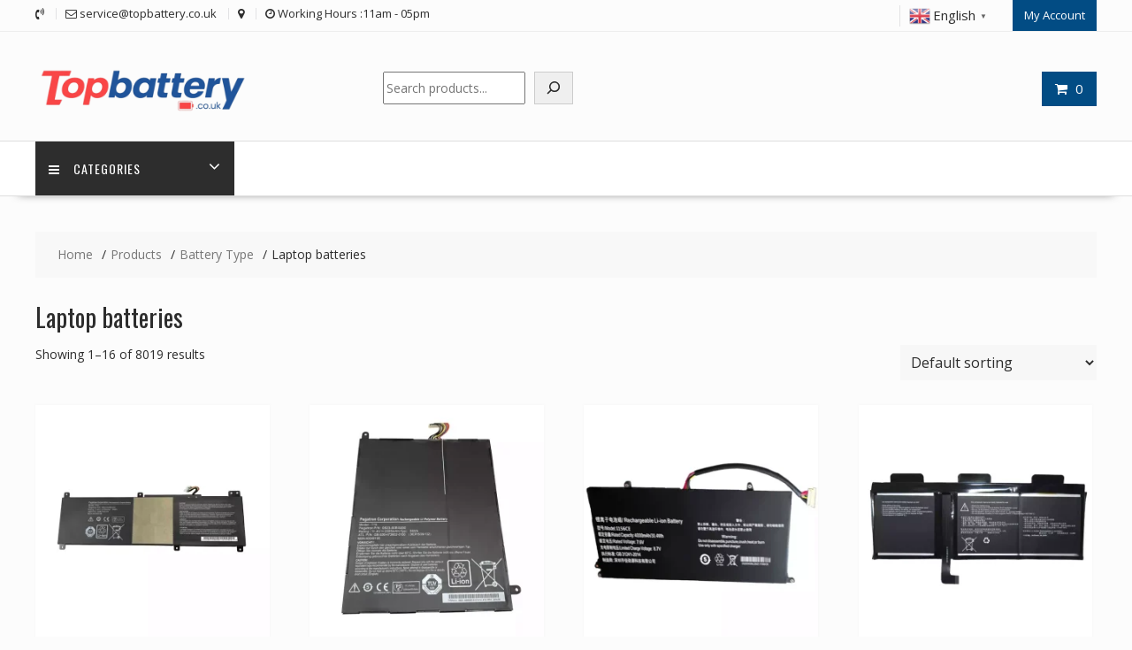

--- FILE ---
content_type: text/html; charset=UTF-8
request_url: https://topbattery.co.uk/product-category/battery-type/laptop-batteries/
body_size: 22425
content:
<!DOCTYPE html>
		<html lang="en-GB" xmlns="http://www.w3.org/1999/html">
			<head>

				<meta charset="UTF-8">
		<meta name="viewport" content="width=device-width, initial-scale=1">
		<link rel="profile" href="http://gmpg.org/xfn/11">
		<link rel="pingback" href="https://topbattery.co.uk/xmlrpc.php">
		<meta name='robots' content='index, follow, max-image-preview:large, max-snippet:-1, max-video-preview:-1' />

	<!-- This site is optimized with the Yoast SEO plugin v26.5 - https://yoast.com/wordpress/plugins/seo/ -->
	<title>Laptop batteries Archives - topbattery.co.uk</title>
	<link rel="canonical" href="https://topbattery.co.uk/product-category/battery-type/laptop-batteries/" />
	<link rel="next" href="https://topbattery.co.uk/product-category/battery-type/laptop-batteries/page/2/" />
	<meta property="og:locale" content="en_GB" />
	<meta property="og:type" content="article" />
	<meta property="og:title" content="Laptop batteries Archives - topbattery.co.uk" />
	<meta property="og:url" content="https://topbattery.co.uk/product-category/battery-type/laptop-batteries/" />
	<meta property="og:site_name" content="topbattery.co.uk" />
	<meta name="twitter:card" content="summary_large_image" />
	<script type="application/ld+json" class="yoast-schema-graph">{"@context":"https://schema.org","@graph":[{"@type":"CollectionPage","@id":"https://topbattery.co.uk/product-category/battery-type/laptop-batteries/","url":"https://topbattery.co.uk/product-category/battery-type/laptop-batteries/","name":"Laptop batteries Archives - topbattery.co.uk","isPartOf":{"@id":"https://topbattery.co.uk/#website"},"primaryImageOfPage":{"@id":"https://topbattery.co.uk/product-category/battery-type/laptop-batteries/#primaryimage"},"image":{"@id":"https://topbattery.co.uk/product-category/battery-type/laptop-batteries/#primaryimage"},"thumbnailUrl":"https://topbattery.co.uk/wp-content/uploads/2025/04/SL12641-1.webp","breadcrumb":{"@id":"https://topbattery.co.uk/product-category/battery-type/laptop-batteries/#breadcrumb"},"inLanguage":"en-GB"},{"@type":"ImageObject","inLanguage":"en-GB","@id":"https://topbattery.co.uk/product-category/battery-type/laptop-batteries/#primaryimage","url":"https://topbattery.co.uk/wp-content/uploads/2025/04/SL12641-1.webp","contentUrl":"https://topbattery.co.uk/wp-content/uploads/2025/04/SL12641-1.webp","width":1000,"height":1000},{"@type":"BreadcrumbList","@id":"https://topbattery.co.uk/product-category/battery-type/laptop-batteries/#breadcrumb","itemListElement":[{"@type":"ListItem","position":1,"name":"Home","item":"https://topbattery.co.uk/"},{"@type":"ListItem","position":2,"name":"Battery Type","item":"https://topbattery.co.uk/product-category/battery-type/"},{"@type":"ListItem","position":3,"name":"Laptop batteries"}]},{"@type":"WebSite","@id":"https://topbattery.co.uk/#website","url":"https://topbattery.co.uk/","name":"topbattery.co.uk","description":"topbattery.co.uk","publisher":{"@id":"https://topbattery.co.uk/#organization"},"potentialAction":[{"@type":"SearchAction","target":{"@type":"EntryPoint","urlTemplate":"https://topbattery.co.uk/?s={search_term_string}"},"query-input":{"@type":"PropertyValueSpecification","valueRequired":true,"valueName":"search_term_string"}}],"inLanguage":"en-GB"},{"@type":"Organization","@id":"https://topbattery.co.uk/#organization","name":"topbattery.co.uk","url":"https://topbattery.co.uk/","logo":{"@type":"ImageObject","inLanguage":"en-GB","@id":"https://topbattery.co.uk/#/schema/logo/image/","url":"https://topbattery.co.uk/wp-content/uploads/2025/05/cropped-topbattery.co_.uk_.png","contentUrl":"https://topbattery.co.uk/wp-content/uploads/2025/05/cropped-topbattery.co_.uk_.png","width":290,"height":91,"caption":"topbattery.co.uk"},"image":{"@id":"https://topbattery.co.uk/#/schema/logo/image/"}}]}</script>
	<!-- / Yoast SEO plugin. -->


<link rel='dns-prefetch' href='//fonts.googleapis.com' />
<link rel="alternate" type="application/rss+xml" title="topbattery.co.uk &raquo; Feed" href="https://topbattery.co.uk/feed/" />
<link rel="alternate" type="application/rss+xml" title="topbattery.co.uk &raquo; Comments Feed" href="https://topbattery.co.uk/comments/feed/" />
<link rel="alternate" type="application/rss+xml" title="topbattery.co.uk &raquo; Laptop batteries Category Feed" href="https://topbattery.co.uk/product-category/battery-type/laptop-batteries/feed/" />
<style id='wp-img-auto-sizes-contain-inline-css' type='text/css'>
img:is([sizes=auto i],[sizes^="auto," i]){contain-intrinsic-size:3000px 1500px}
/*# sourceURL=wp-img-auto-sizes-contain-inline-css */
</style>
<style id='wp-emoji-styles-inline-css' type='text/css'>

	img.wp-smiley, img.emoji {
		display: inline !important;
		border: none !important;
		box-shadow: none !important;
		height: 1em !important;
		width: 1em !important;
		margin: 0 0.07em !important;
		vertical-align: -0.1em !important;
		background: none !important;
		padding: 0 !important;
	}
/*# sourceURL=wp-emoji-styles-inline-css */
</style>
<style id='wp-block-library-inline-css' type='text/css'>
:root{--wp-block-synced-color:#7a00df;--wp-block-synced-color--rgb:122,0,223;--wp-bound-block-color:var(--wp-block-synced-color);--wp-editor-canvas-background:#ddd;--wp-admin-theme-color:#007cba;--wp-admin-theme-color--rgb:0,124,186;--wp-admin-theme-color-darker-10:#006ba1;--wp-admin-theme-color-darker-10--rgb:0,107,160.5;--wp-admin-theme-color-darker-20:#005a87;--wp-admin-theme-color-darker-20--rgb:0,90,135;--wp-admin-border-width-focus:2px}@media (min-resolution:192dpi){:root{--wp-admin-border-width-focus:1.5px}}.wp-element-button{cursor:pointer}:root .has-very-light-gray-background-color{background-color:#eee}:root .has-very-dark-gray-background-color{background-color:#313131}:root .has-very-light-gray-color{color:#eee}:root .has-very-dark-gray-color{color:#313131}:root .has-vivid-green-cyan-to-vivid-cyan-blue-gradient-background{background:linear-gradient(135deg,#00d084,#0693e3)}:root .has-purple-crush-gradient-background{background:linear-gradient(135deg,#34e2e4,#4721fb 50%,#ab1dfe)}:root .has-hazy-dawn-gradient-background{background:linear-gradient(135deg,#faaca8,#dad0ec)}:root .has-subdued-olive-gradient-background{background:linear-gradient(135deg,#fafae1,#67a671)}:root .has-atomic-cream-gradient-background{background:linear-gradient(135deg,#fdd79a,#004a59)}:root .has-nightshade-gradient-background{background:linear-gradient(135deg,#330968,#31cdcf)}:root .has-midnight-gradient-background{background:linear-gradient(135deg,#020381,#2874fc)}:root{--wp--preset--font-size--normal:16px;--wp--preset--font-size--huge:42px}.has-regular-font-size{font-size:1em}.has-larger-font-size{font-size:2.625em}.has-normal-font-size{font-size:var(--wp--preset--font-size--normal)}.has-huge-font-size{font-size:var(--wp--preset--font-size--huge)}.has-text-align-center{text-align:center}.has-text-align-left{text-align:left}.has-text-align-right{text-align:right}.has-fit-text{white-space:nowrap!important}#end-resizable-editor-section{display:none}.aligncenter{clear:both}.items-justified-left{justify-content:flex-start}.items-justified-center{justify-content:center}.items-justified-right{justify-content:flex-end}.items-justified-space-between{justify-content:space-between}.screen-reader-text{border:0;clip-path:inset(50%);height:1px;margin:-1px;overflow:hidden;padding:0;position:absolute;width:1px;word-wrap:normal!important}.screen-reader-text:focus{background-color:#ddd;clip-path:none;color:#444;display:block;font-size:1em;height:auto;left:5px;line-height:normal;padding:15px 23px 14px;text-decoration:none;top:5px;width:auto;z-index:100000}html :where(.has-border-color){border-style:solid}html :where([style*=border-top-color]){border-top-style:solid}html :where([style*=border-right-color]){border-right-style:solid}html :where([style*=border-bottom-color]){border-bottom-style:solid}html :where([style*=border-left-color]){border-left-style:solid}html :where([style*=border-width]){border-style:solid}html :where([style*=border-top-width]){border-top-style:solid}html :where([style*=border-right-width]){border-right-style:solid}html :where([style*=border-bottom-width]){border-bottom-style:solid}html :where([style*=border-left-width]){border-left-style:solid}html :where(img[class*=wp-image-]){height:auto;max-width:100%}:where(figure){margin:0 0 1em}html :where(.is-position-sticky){--wp-admin--admin-bar--position-offset:var(--wp-admin--admin-bar--height,0px)}@media screen and (max-width:600px){html :where(.is-position-sticky){--wp-admin--admin-bar--position-offset:0px}}

/*# sourceURL=wp-block-library-inline-css */
</style><style id='wp-block-calendar-inline-css' type='text/css'>
.wp-block-calendar{text-align:center}.wp-block-calendar td,.wp-block-calendar th{border:1px solid;padding:.25em}.wp-block-calendar th{font-weight:400}.wp-block-calendar caption{background-color:inherit}.wp-block-calendar table{border-collapse:collapse;width:100%}.wp-block-calendar table.has-background th{background-color:inherit}.wp-block-calendar table.has-text-color th{color:inherit}.wp-block-calendar :where(table:not(.has-text-color)){color:#40464d}.wp-block-calendar :where(table:not(.has-text-color)) td,.wp-block-calendar :where(table:not(.has-text-color)) th{border-color:#ddd}:where(.wp-block-calendar table:not(.has-background) th){background:#ddd}
/*# sourceURL=https://topbattery.co.uk/wp-includes/blocks/calendar/style.min.css */
</style>
<style id='wp-block-search-inline-css' type='text/css'>
.wp-block-search__button{margin-left:10px;word-break:normal}.wp-block-search__button.has-icon{line-height:0}.wp-block-search__button svg{height:1.25em;min-height:24px;min-width:24px;width:1.25em;fill:currentColor;vertical-align:text-bottom}:where(.wp-block-search__button){border:1px solid #ccc;padding:6px 10px}.wp-block-search__inside-wrapper{display:flex;flex:auto;flex-wrap:nowrap;max-width:100%}.wp-block-search__label{width:100%}.wp-block-search.wp-block-search__button-only .wp-block-search__button{box-sizing:border-box;display:flex;flex-shrink:0;justify-content:center;margin-left:0;max-width:100%}.wp-block-search.wp-block-search__button-only .wp-block-search__inside-wrapper{min-width:0!important;transition-property:width}.wp-block-search.wp-block-search__button-only .wp-block-search__input{flex-basis:100%;transition-duration:.3s}.wp-block-search.wp-block-search__button-only.wp-block-search__searchfield-hidden,.wp-block-search.wp-block-search__button-only.wp-block-search__searchfield-hidden .wp-block-search__inside-wrapper{overflow:hidden}.wp-block-search.wp-block-search__button-only.wp-block-search__searchfield-hidden .wp-block-search__input{border-left-width:0!important;border-right-width:0!important;flex-basis:0;flex-grow:0;margin:0;min-width:0!important;padding-left:0!important;padding-right:0!important;width:0!important}:where(.wp-block-search__input){appearance:none;border:1px solid #949494;flex-grow:1;font-family:inherit;font-size:inherit;font-style:inherit;font-weight:inherit;letter-spacing:inherit;line-height:inherit;margin-left:0;margin-right:0;min-width:3rem;padding:8px;text-decoration:unset!important;text-transform:inherit}:where(.wp-block-search__button-inside .wp-block-search__inside-wrapper){background-color:#fff;border:1px solid #949494;box-sizing:border-box;padding:4px}:where(.wp-block-search__button-inside .wp-block-search__inside-wrapper) .wp-block-search__input{border:none;border-radius:0;padding:0 4px}:where(.wp-block-search__button-inside .wp-block-search__inside-wrapper) .wp-block-search__input:focus{outline:none}:where(.wp-block-search__button-inside .wp-block-search__inside-wrapper) :where(.wp-block-search__button){padding:4px 8px}.wp-block-search.aligncenter .wp-block-search__inside-wrapper{margin:auto}.wp-block[data-align=right] .wp-block-search.wp-block-search__button-only .wp-block-search__inside-wrapper{float:right}
/*# sourceURL=https://topbattery.co.uk/wp-includes/blocks/search/style.min.css */
</style>
<style id='wp-block-search-theme-inline-css' type='text/css'>
.wp-block-search .wp-block-search__label{font-weight:700}.wp-block-search__button{border:1px solid #ccc;padding:.375em .625em}
/*# sourceURL=https://topbattery.co.uk/wp-includes/blocks/search/theme.min.css */
</style>
<link rel='stylesheet' id='wc-blocks-style-css' href='https://topbattery.co.uk/wp-content/plugins/woocommerce/assets/client/blocks/wc-blocks.css?ver=wc-10.4.2' type='text/css' media='all' />
<style id='global-styles-inline-css' type='text/css'>
:root{--wp--preset--aspect-ratio--square: 1;--wp--preset--aspect-ratio--4-3: 4/3;--wp--preset--aspect-ratio--3-4: 3/4;--wp--preset--aspect-ratio--3-2: 3/2;--wp--preset--aspect-ratio--2-3: 2/3;--wp--preset--aspect-ratio--16-9: 16/9;--wp--preset--aspect-ratio--9-16: 9/16;--wp--preset--color--black: #000000;--wp--preset--color--cyan-bluish-gray: #abb8c3;--wp--preset--color--white: #ffffff;--wp--preset--color--pale-pink: #f78da7;--wp--preset--color--vivid-red: #cf2e2e;--wp--preset--color--luminous-vivid-orange: #ff6900;--wp--preset--color--luminous-vivid-amber: #fcb900;--wp--preset--color--light-green-cyan: #7bdcb5;--wp--preset--color--vivid-green-cyan: #00d084;--wp--preset--color--pale-cyan-blue: #8ed1fc;--wp--preset--color--vivid-cyan-blue: #0693e3;--wp--preset--color--vivid-purple: #9b51e0;--wp--preset--gradient--vivid-cyan-blue-to-vivid-purple: linear-gradient(135deg,rgb(6,147,227) 0%,rgb(155,81,224) 100%);--wp--preset--gradient--light-green-cyan-to-vivid-green-cyan: linear-gradient(135deg,rgb(122,220,180) 0%,rgb(0,208,130) 100%);--wp--preset--gradient--luminous-vivid-amber-to-luminous-vivid-orange: linear-gradient(135deg,rgb(252,185,0) 0%,rgb(255,105,0) 100%);--wp--preset--gradient--luminous-vivid-orange-to-vivid-red: linear-gradient(135deg,rgb(255,105,0) 0%,rgb(207,46,46) 100%);--wp--preset--gradient--very-light-gray-to-cyan-bluish-gray: linear-gradient(135deg,rgb(238,238,238) 0%,rgb(169,184,195) 100%);--wp--preset--gradient--cool-to-warm-spectrum: linear-gradient(135deg,rgb(74,234,220) 0%,rgb(151,120,209) 20%,rgb(207,42,186) 40%,rgb(238,44,130) 60%,rgb(251,105,98) 80%,rgb(254,248,76) 100%);--wp--preset--gradient--blush-light-purple: linear-gradient(135deg,rgb(255,206,236) 0%,rgb(152,150,240) 100%);--wp--preset--gradient--blush-bordeaux: linear-gradient(135deg,rgb(254,205,165) 0%,rgb(254,45,45) 50%,rgb(107,0,62) 100%);--wp--preset--gradient--luminous-dusk: linear-gradient(135deg,rgb(255,203,112) 0%,rgb(199,81,192) 50%,rgb(65,88,208) 100%);--wp--preset--gradient--pale-ocean: linear-gradient(135deg,rgb(255,245,203) 0%,rgb(182,227,212) 50%,rgb(51,167,181) 100%);--wp--preset--gradient--electric-grass: linear-gradient(135deg,rgb(202,248,128) 0%,rgb(113,206,126) 100%);--wp--preset--gradient--midnight: linear-gradient(135deg,rgb(2,3,129) 0%,rgb(40,116,252) 100%);--wp--preset--font-size--small: 13px;--wp--preset--font-size--medium: 20px;--wp--preset--font-size--large: 36px;--wp--preset--font-size--x-large: 42px;--wp--preset--spacing--20: 0.44rem;--wp--preset--spacing--30: 0.67rem;--wp--preset--spacing--40: 1rem;--wp--preset--spacing--50: 1.5rem;--wp--preset--spacing--60: 2.25rem;--wp--preset--spacing--70: 3.38rem;--wp--preset--spacing--80: 5.06rem;--wp--preset--shadow--natural: 6px 6px 9px rgba(0, 0, 0, 0.2);--wp--preset--shadow--deep: 12px 12px 50px rgba(0, 0, 0, 0.4);--wp--preset--shadow--sharp: 6px 6px 0px rgba(0, 0, 0, 0.2);--wp--preset--shadow--outlined: 6px 6px 0px -3px rgb(255, 255, 255), 6px 6px rgb(0, 0, 0);--wp--preset--shadow--crisp: 6px 6px 0px rgb(0, 0, 0);}:where(.is-layout-flex){gap: 0.5em;}:where(.is-layout-grid){gap: 0.5em;}body .is-layout-flex{display: flex;}.is-layout-flex{flex-wrap: wrap;align-items: center;}.is-layout-flex > :is(*, div){margin: 0;}body .is-layout-grid{display: grid;}.is-layout-grid > :is(*, div){margin: 0;}:where(.wp-block-columns.is-layout-flex){gap: 2em;}:where(.wp-block-columns.is-layout-grid){gap: 2em;}:where(.wp-block-post-template.is-layout-flex){gap: 1.25em;}:where(.wp-block-post-template.is-layout-grid){gap: 1.25em;}.has-black-color{color: var(--wp--preset--color--black) !important;}.has-cyan-bluish-gray-color{color: var(--wp--preset--color--cyan-bluish-gray) !important;}.has-white-color{color: var(--wp--preset--color--white) !important;}.has-pale-pink-color{color: var(--wp--preset--color--pale-pink) !important;}.has-vivid-red-color{color: var(--wp--preset--color--vivid-red) !important;}.has-luminous-vivid-orange-color{color: var(--wp--preset--color--luminous-vivid-orange) !important;}.has-luminous-vivid-amber-color{color: var(--wp--preset--color--luminous-vivid-amber) !important;}.has-light-green-cyan-color{color: var(--wp--preset--color--light-green-cyan) !important;}.has-vivid-green-cyan-color{color: var(--wp--preset--color--vivid-green-cyan) !important;}.has-pale-cyan-blue-color{color: var(--wp--preset--color--pale-cyan-blue) !important;}.has-vivid-cyan-blue-color{color: var(--wp--preset--color--vivid-cyan-blue) !important;}.has-vivid-purple-color{color: var(--wp--preset--color--vivid-purple) !important;}.has-black-background-color{background-color: var(--wp--preset--color--black) !important;}.has-cyan-bluish-gray-background-color{background-color: var(--wp--preset--color--cyan-bluish-gray) !important;}.has-white-background-color{background-color: var(--wp--preset--color--white) !important;}.has-pale-pink-background-color{background-color: var(--wp--preset--color--pale-pink) !important;}.has-vivid-red-background-color{background-color: var(--wp--preset--color--vivid-red) !important;}.has-luminous-vivid-orange-background-color{background-color: var(--wp--preset--color--luminous-vivid-orange) !important;}.has-luminous-vivid-amber-background-color{background-color: var(--wp--preset--color--luminous-vivid-amber) !important;}.has-light-green-cyan-background-color{background-color: var(--wp--preset--color--light-green-cyan) !important;}.has-vivid-green-cyan-background-color{background-color: var(--wp--preset--color--vivid-green-cyan) !important;}.has-pale-cyan-blue-background-color{background-color: var(--wp--preset--color--pale-cyan-blue) !important;}.has-vivid-cyan-blue-background-color{background-color: var(--wp--preset--color--vivid-cyan-blue) !important;}.has-vivid-purple-background-color{background-color: var(--wp--preset--color--vivid-purple) !important;}.has-black-border-color{border-color: var(--wp--preset--color--black) !important;}.has-cyan-bluish-gray-border-color{border-color: var(--wp--preset--color--cyan-bluish-gray) !important;}.has-white-border-color{border-color: var(--wp--preset--color--white) !important;}.has-pale-pink-border-color{border-color: var(--wp--preset--color--pale-pink) !important;}.has-vivid-red-border-color{border-color: var(--wp--preset--color--vivid-red) !important;}.has-luminous-vivid-orange-border-color{border-color: var(--wp--preset--color--luminous-vivid-orange) !important;}.has-luminous-vivid-amber-border-color{border-color: var(--wp--preset--color--luminous-vivid-amber) !important;}.has-light-green-cyan-border-color{border-color: var(--wp--preset--color--light-green-cyan) !important;}.has-vivid-green-cyan-border-color{border-color: var(--wp--preset--color--vivid-green-cyan) !important;}.has-pale-cyan-blue-border-color{border-color: var(--wp--preset--color--pale-cyan-blue) !important;}.has-vivid-cyan-blue-border-color{border-color: var(--wp--preset--color--vivid-cyan-blue) !important;}.has-vivid-purple-border-color{border-color: var(--wp--preset--color--vivid-purple) !important;}.has-vivid-cyan-blue-to-vivid-purple-gradient-background{background: var(--wp--preset--gradient--vivid-cyan-blue-to-vivid-purple) !important;}.has-light-green-cyan-to-vivid-green-cyan-gradient-background{background: var(--wp--preset--gradient--light-green-cyan-to-vivid-green-cyan) !important;}.has-luminous-vivid-amber-to-luminous-vivid-orange-gradient-background{background: var(--wp--preset--gradient--luminous-vivid-amber-to-luminous-vivid-orange) !important;}.has-luminous-vivid-orange-to-vivid-red-gradient-background{background: var(--wp--preset--gradient--luminous-vivid-orange-to-vivid-red) !important;}.has-very-light-gray-to-cyan-bluish-gray-gradient-background{background: var(--wp--preset--gradient--very-light-gray-to-cyan-bluish-gray) !important;}.has-cool-to-warm-spectrum-gradient-background{background: var(--wp--preset--gradient--cool-to-warm-spectrum) !important;}.has-blush-light-purple-gradient-background{background: var(--wp--preset--gradient--blush-light-purple) !important;}.has-blush-bordeaux-gradient-background{background: var(--wp--preset--gradient--blush-bordeaux) !important;}.has-luminous-dusk-gradient-background{background: var(--wp--preset--gradient--luminous-dusk) !important;}.has-pale-ocean-gradient-background{background: var(--wp--preset--gradient--pale-ocean) !important;}.has-electric-grass-gradient-background{background: var(--wp--preset--gradient--electric-grass) !important;}.has-midnight-gradient-background{background: var(--wp--preset--gradient--midnight) !important;}.has-small-font-size{font-size: var(--wp--preset--font-size--small) !important;}.has-medium-font-size{font-size: var(--wp--preset--font-size--medium) !important;}.has-large-font-size{font-size: var(--wp--preset--font-size--large) !important;}.has-x-large-font-size{font-size: var(--wp--preset--font-size--x-large) !important;}
/*# sourceURL=global-styles-inline-css */
</style>

<style id='classic-theme-styles-inline-css' type='text/css'>
/*! This file is auto-generated */
.wp-block-button__link{color:#fff;background-color:#32373c;border-radius:9999px;box-shadow:none;text-decoration:none;padding:calc(.667em + 2px) calc(1.333em + 2px);font-size:1.125em}.wp-block-file__button{background:#32373c;color:#fff;text-decoration:none}
/*# sourceURL=/wp-includes/css/classic-themes.min.css */
</style>
<link rel='stylesheet' id='fontawesome-css' href='https://topbattery.co.uk/wp-content/plugins/gutentor/assets/library/fontawesome/css/all.min.css?ver=5.12.0' type='text/css' media='all' />
<link rel='stylesheet' id='wpness-grid-css' href='https://topbattery.co.uk/wp-content/plugins/gutentor/assets/library/wpness-grid/wpness-grid.css?ver=1.0.0' type='text/css' media='all' />
<link rel='stylesheet' id='animate-css' href='https://topbattery.co.uk/wp-content/plugins/gutentor/assets/library/animatecss/animate.min.css?ver=3.7.2' type='text/css' media='all' />
<link rel='stylesheet' id='wp-components-css' href='https://topbattery.co.uk/wp-includes/css/dist/components/style.min.css?ver=6.9' type='text/css' media='all' />
<link rel='stylesheet' id='wp-preferences-css' href='https://topbattery.co.uk/wp-includes/css/dist/preferences/style.min.css?ver=6.9' type='text/css' media='all' />
<link rel='stylesheet' id='wp-block-editor-css' href='https://topbattery.co.uk/wp-includes/css/dist/block-editor/style.min.css?ver=6.9' type='text/css' media='all' />
<link rel='stylesheet' id='wp-reusable-blocks-css' href='https://topbattery.co.uk/wp-includes/css/dist/reusable-blocks/style.min.css?ver=6.9' type='text/css' media='all' />
<link rel='stylesheet' id='wp-patterns-css' href='https://topbattery.co.uk/wp-includes/css/dist/patterns/style.min.css?ver=6.9' type='text/css' media='all' />
<link rel='stylesheet' id='wp-editor-css' href='https://topbattery.co.uk/wp-includes/css/dist/editor/style.min.css?ver=6.9' type='text/css' media='all' />
<link rel='stylesheet' id='gutentor-css' href='https://topbattery.co.uk/wp-content/plugins/gutentor/dist/blocks.style.build.css?ver=3.5.3' type='text/css' media='all' />
<link rel='stylesheet' id='contact-form-7-css' href='https://topbattery.co.uk/wp-content/plugins/contact-form-7/includes/css/styles.css?ver=6.1.4' type='text/css' media='all' />
<link rel='stylesheet' id='woocommerce-layout-css' href='https://topbattery.co.uk/wp-content/plugins/woocommerce/assets/css/woocommerce-layout.css?ver=10.4.2' type='text/css' media='all' />
<link rel='stylesheet' id='woocommerce-smallscreen-css' href='https://topbattery.co.uk/wp-content/plugins/woocommerce/assets/css/woocommerce-smallscreen.css?ver=10.4.2' type='text/css' media='only screen and (max-width: 768px)' />
<link rel='stylesheet' id='woocommerce-general-css' href='https://topbattery.co.uk/wp-content/plugins/woocommerce/assets/css/woocommerce.css?ver=10.4.2' type='text/css' media='all' />
<style id='woocommerce-inline-inline-css' type='text/css'>
.woocommerce form .form-row .required { visibility: hidden; }
/*# sourceURL=woocommerce-inline-inline-css */
</style>
<link rel='stylesheet' id='gateway-css' href='https://topbattery.co.uk/wp-content/plugins/woocommerce-paypal-payments/modules/ppcp-button/assets/css/gateway.css?ver=3.3.1' type='text/css' media='all' />
<link rel='stylesheet' id='online-shop-googleapis-css' href='//fonts.googleapis.com/css?family=Oswald%3A400%2C300%7COpen+Sans%3A600%2C400&#038;ver=1.0.0' type='text/css' media='all' />
<link rel='stylesheet' id='font-awesome-css' href='https://topbattery.co.uk/wp-content/themes/online-shop/assets/library/Font-Awesome/css/font-awesome.min.css?ver=4.7.0' type='text/css' media='all' />
<link rel='stylesheet' id='select2-css' href='https://topbattery.co.uk/wp-content/plugins/woocommerce/assets/css/select2.css?ver=10.4.2' type='text/css' media='all' />
<link rel='stylesheet' id='online-shop-style-css' href='https://topbattery.co.uk/wp-content/themes/online-shop/style.css?ver=1.3.2' type='text/css' media='all' />
<style id='online-shop-style-inline-css' type='text/css'>

            .slider-section .at-action-wrapper .slick-arrow,
            .beside-slider .at-action-wrapper .slick-arrow,
            mark,
            .comment-form .form-submit input,
            .read-more,
            .slider-section .cat-links a,
            .featured-desc .above-entry-meta .cat-links a,
            #calendar_wrap #wp-calendar #today,
            #calendar_wrap #wp-calendar #today a,
            .wpcf7-form input.wpcf7-submit:hover,
            .breadcrumb,
            .slicknav_btn,
            .special-menu:hover,
            .slider-buttons a,
            .yith-wcwl-wrapper,
			.wc-cart-wrapper,
			.woocommerce span.onsale,
			.new-label,
			.woocommerce a.button.add_to_cart_button,
			.woocommerce a.added_to_cart,
			.woocommerce a.button.product_type_grouped,
			.woocommerce a.button.product_type_external,
			.woocommerce .single-product #respond input#submit.alt,
			.woocommerce .single-product a.button.alt,
			.woocommerce .single-product button.button.alt,
			.woocommerce .single-product input.button.alt,
			.woocommerce #respond input#submit.alt,
			.woocommerce a.button.alt,
			.woocommerce button.button.alt,
			.woocommerce input.button.alt,
			.woocommerce .widget_shopping_cart_content .buttons a.button,
			.woocommerce div.product .woocommerce-tabs ul.tabs li:hover,
			.woocommerce div.product .woocommerce-tabs ul.tabs li.active,
			.woocommerce .cart .button,
			.woocommerce .cart input.button,
			.woocommerce input.button:disabled, 
			.woocommerce input.button:disabled[disabled],
			.woocommerce input.button:disabled:hover, 
			.woocommerce input.button:disabled[disabled]:hover,
			 .wc-cat-feature .cat-title,
			 .single-item .icon,
			 .menu-right-highlight-text,
			 .woocommerce nav.woocommerce-pagination ul li a:focus, 
			 .woocommerce nav.woocommerce-pagination ul li a:hover, 
			 .woocommerce nav.woocommerce-pagination ul li span.current,
			 .woocommerce a.button.wc-forward,
			 a.my-account,
			 .woocommerce .widget_price_filter .ui-slider .ui-slider-range,
			 .woocommerce .widget_price_filter .ui-slider .ui-slider-handle {
                background: #024c84;
                color:#fff;
            }
             a:hover,
             a:focus,
            .screen-reader-text:focus,
            .socials a:hover,
            .socials a:focus,
            .site-title a,
            .widget_search input#s,
            .search-block #searchsubmit,
            .widget_search #searchsubmit,
            .footer-sidebar .featured-desc .below-entry-meta a:hover,
            .footer-sidebar .featured-desc .below-entry-meta a:focus,
            .slider-section .slide-title:hover,
            .slider-feature-wrap a:hover,
            .slider-feature-wrap a:focus,
            .featured-desc .below-entry-meta span:hover,
            .posted-on a:hover,
            .cat-links a:hover,
            .comments-link a:hover,
            .edit-link a:hover,
            .tags-links a:hover,
            .byline a:hover,
            .nav-links a:hover,
            .posted-on a:focus,
            .cat-links a:focus,
            .comments-link a:focus,
            .edit-link a:focus,
            .tags-links a:focus,
            .byline a:focus,
            .nav-links a:focus,
            .comment-form .form-submit input:hover, .read-more:hover,
            .comment-form .form-submit input:hover, .read-more:focus,
            #online-shop-breadcrumbs a:hover,
            #online-shop-breadcrumbs a:focus,
            .wpcf7-form input.wpcf7-submit,
            .header-wrapper .menu li:hover > a,
            .header-wrapper .menu > li.current-menu-item > a,
            .header-wrapper .menu > li.current-menu-parent > a,
            .header-wrapper .menu > li.current_page_parent > a,
            .header-wrapper .menu > li.current_page_ancestor > a,
            .header-wrapper .main-navigation ul ul.sub-menu li:hover > a ,
            .woocommerce .star-rating, 
            .woocommerce ul.products li.product .star-rating,
            .woocommerce p.stars a,
            .woocommerce ul.products li.product .price,
            .woocommerce ul.products li.product .price ins .amount,
            .woocommerce a.button.add_to_cart_button:hover,
            .woocommerce a.added_to_cart:hover,
            .woocommerce a.button.product_type_grouped:hover,
            .woocommerce a.button.product_type_external:hover,
            .woocommerce .cart .button:hover,
            .woocommerce .cart input.button:hover,
            .woocommerce #respond input#submit.alt:hover,
			.woocommerce a.button.alt:hover,
			.woocommerce button.button.alt:hover,
			.woocommerce input.button.alt:hover,
			.woocommerce .woocommerce-info .button:hover,
			.woocommerce .widget_shopping_cart_content .buttons a.button:hover,
			.woocommerce div.product .woocommerce-tabs ul.tabs li a,
			.at-cat-product-wrap .product-details h3 a:hover,
			.at-tabs >span.active,
			.feature-promo .single-unit .page-details .title,
			.woocommerce-message::before,
			a.my-account:hover{
                color: #024c84;
            }
        .comment-form .form-submit input, 
        .read-more,
            .widget_search input#s,
            .tagcloud a,
            .woocommerce .cart .button, 
            .woocommerce .cart input.button,
            .woocommerce a.button.add_to_cart_button,
            .woocommerce a.added_to_cart,
            .woocommerce a.button.product_type_grouped,
            .woocommerce a.button.product_type_external,
            .woocommerce .cart .button,
            .woocommerce .cart input.button
            .woocommerce .single-product #respond input#submit.alt,
			.woocommerce .single-product a.button.alt,
			.woocommerce .single-product button.button.alt,
			.woocommerce .single-product input.button.alt,
			.woocommerce #respond input#submit.alt,
			.woocommerce a.button.alt,
			.woocommerce button.button.alt,
			.woocommerce input.button.alt,
			.woocommerce .widget_shopping_cart_content .buttons a.button,
			.woocommerce div.product .woocommerce-tabs ul.tabs:before,
			a.my-account,
            .slick-arrow:hover{
                border: 1px solid #024c84;
            }
            .nav-links .nav-previous a:hover,
            .nav-links .nav-next a:hover{
                border-top: 1px solid #024c84;
            }
            .at-title-action-wrapper,
            .page-header .page-title,
            .blog-no-image article.post.sticky,
             article.post.sticky,
             .related.products > h2,
             .cross-sells > h2,
             .cart_totals  > h2,
             .woocommerce-order-details > h2,
             .woocommerce-customer-details > h2,
             .comments-title{
                border-bottom: 1px solid #024c84;
            }
            .wpcf7-form input.wpcf7-submit{
                border: 2px solid #024c84;
            }
            .breadcrumb::after {
                border-left: 5px solid #024c84;
            }
            /*header cart*/
            .site-header .widget_shopping_cart{
                border-bottom: 3px solid #024c84;
                border-top: 3px solid #024c84;
            }
            .site-header .widget_shopping_cart:before {
                border-bottom: 10px solid #024c84;
            }
            .woocommerce-message {
                border-top-color: #024c84;
            }
        @media screen and (max-width:992px){
                .slicknav_btn{
                    border: 1px solid #024c84;
                }
                .slicknav_btn.slicknav_open{
                    border: 1px solid #ffffff;
                }
                .slicknav_nav li.current-menu-ancestor > a,
                .slicknav_nav li.current-menu-item  > a,
                .slicknav_nav li.current_page_item > a,
                .slicknav_nav li.current_page_item .slicknav_item > span{
                    color: #024c84;
                }
            }
        .header-wrapper .menu li .at-menu-desc:after,
          .menu-right-highlight-text:after{
            border-top-color:#024c84;
          }
          .woocommerce .woocommerce-MyAccount-navigation ul li.is-active a:after{
            border-left-color:#024c84;
          }
          .woocommerce .woocommerce-MyAccount-navigation ul li.is-active a,
          .woocommerce .woocommerce-MyAccount-navigation ul li.is-active a:hover{
              background:#024c84;

          }
          .header-wrapper .menu li .at-menu-desc,
          .widget_online_shop_wc_taxonomies .acme-single-cat .cat-title{
              background:#024c84;
          }
        }
                    .cat-links .at-cat-item-1{
                    color: #024c84;
                    }
                    
                    .cat-links .at-cat-item-1:hover{
                    color: #2d2d2d;
                    }
                    
                    .cat-links .at-cat-item-33{
                    color: #024c84;
                    }
                    
                    .cat-links .at-cat-item-33:hover{
                    color: #2d2d2d;
                    }
                    
                    .cat-links .at-cat-item-34{
                    color: #024c84;
                    }
                    
                    .cat-links .at-cat-item-34:hover{
                    color: #2d2d2d;
                    }
                    
                    .cat-links .at-cat-item-35{
                    color: #024c84;
                    }
                    
                    .cat-links .at-cat-item-35:hover{
                    color: #2d2d2d;
                    }
                    
                    .cat-links .at-cat-item-36{
                    color: #024c84;
                    }
                    
                    .cat-links .at-cat-item-36:hover{
                    color: #2d2d2d;
                    }
                    
/*# sourceURL=online-shop-style-inline-css */
</style>
<link rel='stylesheet' id='slick-css' href='https://topbattery.co.uk/wp-content/plugins/gutentor/assets/library/slick/slick.min.css?ver=1.8.1' type='text/css' media='all' />
<link rel='stylesheet' id='online-shop-block-front-styles-css' href='https://topbattery.co.uk/wp-content/themes/online-shop/acmethemes/gutenberg/gutenberg-front.css?ver=1.0' type='text/css' media='all' />
<link rel='stylesheet' id='wc-ppcp-applepay-css' href='https://topbattery.co.uk/wp-content/plugins/woocommerce-paypal-payments/modules/ppcp-applepay/assets/css/styles.css?ver=3.3.1' type='text/css' media='all' />
<link rel='stylesheet' id='wc-ppcp-googlepay-css' href='https://topbattery.co.uk/wp-content/plugins/woocommerce-paypal-payments/modules/ppcp-googlepay/assets/css/styles.css?ver=3.3.1' type='text/css' media='all' />
<script type="text/javascript" src="https://topbattery.co.uk/wp-includes/js/jquery/jquery.min.js?ver=3.7.1" id="jquery-core-js"></script>
<script type="text/javascript" src="https://topbattery.co.uk/wp-includes/js/jquery/jquery-migrate.min.js?ver=3.4.1" id="jquery-migrate-js"></script>
<script type="text/javascript" src="https://topbattery.co.uk/wp-content/plugins/woocommerce/assets/js/jquery-blockui/jquery.blockUI.min.js?ver=2.7.0-wc.10.4.2" id="wc-jquery-blockui-js" defer="defer" data-wp-strategy="defer"></script>
<script type="text/javascript" id="wc-add-to-cart-js-extra">
/* <![CDATA[ */
var wc_add_to_cart_params = {"ajax_url":"/wp-admin/admin-ajax.php","wc_ajax_url":"/?wc-ajax=%%endpoint%%","i18n_view_cart":"View basket","cart_url":"https://topbattery.co.uk/cart/","is_cart":"","cart_redirect_after_add":"yes"};
//# sourceURL=wc-add-to-cart-js-extra
/* ]]> */
</script>
<script type="text/javascript" src="https://topbattery.co.uk/wp-content/plugins/woocommerce/assets/js/frontend/add-to-cart.min.js?ver=10.4.2" id="wc-add-to-cart-js" defer="defer" data-wp-strategy="defer"></script>
<script type="text/javascript" src="https://topbattery.co.uk/wp-content/plugins/woocommerce/assets/js/js-cookie/js.cookie.min.js?ver=2.1.4-wc.10.4.2" id="wc-js-cookie-js" defer="defer" data-wp-strategy="defer"></script>
<script type="text/javascript" id="woocommerce-js-extra">
/* <![CDATA[ */
var woocommerce_params = {"ajax_url":"/wp-admin/admin-ajax.php","wc_ajax_url":"/?wc-ajax=%%endpoint%%","i18n_password_show":"Show password","i18n_password_hide":"Hide password"};
//# sourceURL=woocommerce-js-extra
/* ]]> */
</script>
<script type="text/javascript" src="https://topbattery.co.uk/wp-content/plugins/woocommerce/assets/js/frontend/woocommerce.min.js?ver=10.4.2" id="woocommerce-js" defer="defer" data-wp-strategy="defer"></script>
<script type="text/javascript" src="https://topbattery.co.uk/wp-content/plugins/woocommerce/assets/js/select2/select2.full.min.js?ver=4.0.3-wc.10.4.2" id="wc-select2-js" defer="defer" data-wp-strategy="defer"></script>
<link rel="https://api.w.org/" href="https://topbattery.co.uk/wp-json/" /><link rel="alternate" title="JSON" type="application/json" href="https://topbattery.co.uk/wp-json/wp/v2/product_cat/42" /><link rel="EditURI" type="application/rsd+xml" title="RSD" href="https://topbattery.co.uk/xmlrpc.php?rsd" />
<meta name="generator" content="WordPress 6.9" />
<meta name="generator" content="WooCommerce 10.4.2" />
	<noscript><style>.woocommerce-product-gallery{ opacity: 1 !important; }</style></noscript>
	<style type="text/css">.recentcomments a{display:inline !important;padding:0 !important;margin:0 !important;}</style><style type="text/css" id="custom-background-css">
body.custom-background { background-color: #fcfcfc; }
</style>
	<link rel="icon" href="https://topbattery.co.uk/wp-content/uploads/2025/05/cropped-topbattery.co_.uk_-1-32x32.png" sizes="32x32" />
<link rel="icon" href="https://topbattery.co.uk/wp-content/uploads/2025/05/cropped-topbattery.co_.uk_-1-192x192.png" sizes="192x192" />
<link rel="apple-touch-icon" href="https://topbattery.co.uk/wp-content/uploads/2025/05/cropped-topbattery.co_.uk_-1-180x180.png" />
<meta name="msapplication-TileImage" content="https://topbattery.co.uk/wp-content/uploads/2025/05/cropped-topbattery.co_.uk_-1-270x270.png" />
		<style type="text/css" id="wp-custom-css">
			.attachment-full.size-full.wp-post-image {
    width: 100%;
}
.at-action-wrapper.at-tabs{
		z-index: 11;
	}		</style>
		
	<link rel='stylesheet' id='dashicons-css' href='https://topbattery.co.uk/wp-includes/css/dashicons.min.css?ver=6.9' type='text/css' media='all' />
<link rel='stylesheet' id='nf-display-css' href='https://topbattery.co.uk/wp-content/plugins/ninja-forms/assets/css/display-opinions-light.css?ver=6.9' type='text/css' media='all' />
<link rel='stylesheet' id='nf-font-awesome-css' href='https://topbattery.co.uk/wp-content/plugins/ninja-forms/assets/css/font-awesome.min.css?ver=6.9' type='text/css' media='all' />
<link rel='stylesheet' id='gutentor-woo-css' href='https://topbattery.co.uk/wp-content/plugins/gutentor/dist/gutentor-woocommerce.css?ver=3.5.3' type='text/css' media='all' />
</head>
<body class="archive tax-product_cat term-laptop-batteries term-42 custom-background wp-custom-logo wp-theme-online-shop theme-online-shop gutentor-active woocommerce woocommerce-page woocommerce-no-js columns-4 woocommerce-active at-sticky-sidebar left-logo-right-ads no-sidebar">

		<div id="page" class="hfeed site">
				<a class="skip-link screen-reader-text" href="#content" title="link">Skip to content</a>
				<header id="masthead" class="site-header">
							<div class="top-header-wrapper clearfix">
					<div class="wrapper">
						<div class="header-left">
							<div class='icon-box'>			<div class="icon-box col-md-3">
									<div class="icon">
						<i class="fa fa-volume-control-phone"></i>
					</div>
								</div>
						<div class="icon-box col-md-3">
									<div class="icon">
						<i class="fa fa-envelope-o"></i>
					</div>
										<div class="icon-details">
						<span class="icon-text">service@topbattery.co.uk</span>					</div>
								</div>
						<div class="icon-box col-md-3">
									<div class="icon">
						<i class="fa fa-map-marker"></i>
					</div>
								</div>
						<div class="icon-box col-md-3">
									<div class="icon">
						<i class="fa fa-clock-o"></i>
					</div>
										<div class="icon-details">
						<span class="icon-text">Working Hours :11am - 05pm</span>					</div>
								</div>
			</div>						</div>
						<div class="header-right">
							<div class='at-first-level-nav at-display-inline-block'><ul id="menu-blanck" class="menu"><li style="position:relative;" class="menu-item menu-item-gtranslate gt-menu-56297"></li></ul></div>									<div class="icon-box">
										<a class="my-account" href="https://topbattery.co.uk/my-account/">
											My Account										</a>
									</div>
															</div><!--.header-right-->
					</div><!-- .top-header-container -->
				</div><!-- .top-header-wrapper -->
							<div class="header-wrapper clearfix">
				<div class="wrapper">
											<div class="site-logo">
							<a href="https://topbattery.co.uk/" class="custom-logo-link" rel="home"><img width="290" height="91" src="https://topbattery.co.uk/wp-content/uploads/2025/05/cropped-topbattery.co_.uk_.png" class="custom-logo" alt="topbattery.co.uk" decoding="async" /></a>						</div><!--site-logo-->
						<div class='center-wrapper-mx-width'>						<div class="cart-section">
														<div class="wc-cart-wrapper">
								<div class="wc-cart-icon-wrapper">
									<a class="at-wc-icon cart-icon" href="https://topbattery.co.uk/cart/">
										<i class="fa fa-shopping-cart" aria-hidden="true"></i>
										<span class="cart-value cart-customlocation"> 0</span>
									</a>
								</div>
								<div class="wc-cart-widget-wrapper">
									<div class="widget woocommerce widget_shopping_cart"><h2 class="widgettitle">Basket</h2><div class="widget_shopping_cart_content"></div></div>								</div>
							</div>
														</div> <!-- .cart-section -->
										<div class="header-ads-adv-search float-right">
						<aside id="block-15" class="widget widget_block widget_search"><form role="search" method="get" action="https://topbattery.co.uk/" class="wp-block-search__button-inside wp-block-search__icon-button wp-block-search"    ><label class="wp-block-search__label screen-reader-text" for="wp-block-search__input-1" >Search</label><div class="wp-block-search__inside-wrapper" ><input class="wp-block-search__input" id="wp-block-search__input-1" placeholder="Search products..." value="" type="search" name="s" required /><input type="hidden" name="post_type" value="product" /><button aria-label="Search" class="wp-block-search__button has-icon wp-element-button" type="submit" ><svg class="search-icon" viewBox="0 0 24 24" width="24" height="24">
					<path d="M13 5c-3.3 0-6 2.7-6 6 0 1.4.5 2.7 1.3 3.7l-3.8 3.8 1.1 1.1 3.8-3.8c1 .8 2.3 1.3 3.7 1.3 3.3 0 6-2.7 6-6S16.3 5 13 5zm0 10.5c-2.5 0-4.5-2-4.5-4.5s2-4.5 4.5-4.5 4.5 2 4.5 4.5-2 4.5-4.5 4.5z"></path>
				</svg></button></div></form></aside>					</div>
					</div>				</div><!--.wrapper-->
				<div class="clearfix"></div>
				<div class="navigation-wrapper">
										<nav id="site-navigation" class="main-navigation  online-shop-enable-special-menu  clearfix">
						<div class="header-main-menu wrapper clearfix">
															<ul class="menu special-menu-wrapper">
									<li class="menu-item menu-item-has-children">
										<a href="javascript:void(0)" class="special-menu">
											<i class="fa fa-navicon toggle"></i>Categories										</a>
										<ul id="menu-special-menu" class="sub-menu special-sub-menu"><li id="menu-item-16664" class="menu-item menu-item-type-taxonomy menu-item-object-product_cat current-menu-item menu-item-16664"><a href="https://topbattery.co.uk/product-category/battery-type/laptop-batteries/" aria-current="page">Laptop batteries</a></li>
<li id="menu-item-16665" class="menu-item menu-item-type-taxonomy menu-item-object-product_cat menu-item-16665"><a href="https://topbattery.co.uk/product-category/battery-type/mobile-phone-batteries/">Mobile Phone batteries</a></li>
<li id="menu-item-31455" class="menu-item menu-item-type-taxonomy menu-item-object-product_cat menu-item-31455"><a href="https://topbattery.co.uk/product-category/battery-type/camera-battery/">Camera Batteries</a></li>
<li id="menu-item-38686" class="menu-item menu-item-type-taxonomy menu-item-object-product_cat menu-item-38686"><a href="https://topbattery.co.uk/product-category/battery-type/medical-equipment-battery/">Medical equipment battery</a></li>
<li id="menu-item-29411" class="menu-item menu-item-type-taxonomy menu-item-object-product_cat menu-item-29411"><a href="https://topbattery.co.uk/product-category/battery-type/smart-watch-battery/">Smart watch batteries</a></li>
<li id="menu-item-16666" class="menu-item menu-item-type-taxonomy menu-item-object-product_cat menu-item-16666"><a href="https://topbattery.co.uk/product-category/battery-type/tablet-batteries/">Tablet batteries</a></li>
<li id="menu-item-31454" class="menu-item menu-item-type-taxonomy menu-item-object-product_cat menu-item-31454"><a href="https://topbattery.co.uk/product-category/battery-type/power-tool-battery/">Power Tool batteries</a></li>
<li id="menu-item-27756" class="menu-item menu-item-type-taxonomy menu-item-object-product_cat menu-item-27756"><a href="https://topbattery.co.uk/product-category/battery-type/vacuum-cleaner-battery/">Vacuum cleaner batteries</a></li>
<li id="menu-item-16667" class="menu-item menu-item-type-taxonomy menu-item-object-product_cat menu-item-16667"><a href="https://topbattery.co.uk/product-category/battery-type/others/">Others</a></li>
<li id="menu-item-16668" class="menu-item menu-item-type-taxonomy menu-item-object-product_cat menu-item-16668"><a href="https://topbattery.co.uk/product-category/uncategorized/">Uncategorized</a></li>
</ul>										<div class="responsive-special-sub-menu clearfix"></div>
									</li>
								</ul>
															<div class="acmethemes-nav">
															</div>
						</div>
						<div class="responsive-slick-menu clearfix"></div>
					</nav>
										<!-- #site-navigation -->
				</div>
				<!-- .header-container -->
			</div>
			<!-- header-wrapper-->
		</header>
		<!-- #masthead -->
				<div class="content-wrapper clearfix">
			<div id="content" class="wrapper site-content">
		<div class='breadcrumbs clearfix'><div id='online-shop-breadcrumbs'><div role="navigation" aria-label="Breadcrumbs" class="breadcrumb-trail breadcrumbs" itemprop="breadcrumb"><ul class="trail-items" itemscope itemtype="http://schema.org/BreadcrumbList"><meta name="numberOfItems" content="4" /><meta name="itemListOrder" content="Ascending" /><li itemprop="itemListElement" itemscope itemtype="http://schema.org/ListItem" class="trail-item trail-begin"><a href="https://topbattery.co.uk/" rel="home" itemprop="item"><span itemprop="name">Home</span></a><meta itemprop="position" content="1" /></li><li itemprop="itemListElement" itemscope itemtype="http://schema.org/ListItem" class="trail-item"><a href="https://topbattery.co.uk/shop/" itemprop="item"><span itemprop="name">Products</span></a><meta itemprop="position" content="2" /></li><li itemprop="itemListElement" itemscope itemtype="http://schema.org/ListItem" class="trail-item"><a href="https://topbattery.co.uk/product-category/battery-type/" itemprop="item"><span itemprop="name">Battery Type</span></a><meta itemprop="position" content="3" /></li><li class="trail-item trail-end"><span><span>Laptop batteries</span></span></li></ul></div></div></div><div class='clear'></div><div id="primary" class="content-area"><main id="main" class="site-main"><header class="woocommerce-products-header">
			<h1 class="woocommerce-products-header__title page-title">Laptop batteries</h1>
	
	</header>
<div class="woocommerce-notices-wrapper"></div><p class="woocommerce-result-count" role="alert" aria-relevant="all" >
	Showing 1&ndash;16 of 8019 results</p>
<form class="woocommerce-ordering" method="get">
		<select
		name="orderby"
		class="orderby"
					aria-label="Shop order"
			>
					<option value="menu_order"  selected='selected'>Default sorting</option>
					<option value="popularity" >Sort by popularity</option>
					<option value="rating" >Sort by average rating</option>
					<option value="date" >Sort by latest</option>
					<option value="price" >Sort by price: low to high</option>
					<option value="price-desc" >Sort by price: high to low</option>
			</select>
	<input type="hidden" name="paged" value="1" />
	</form>
<ul class="products columns-4">
<li class="product type-product post-35559 status-publish first outofstock product_cat-battery-type product_cat-laptop-batteries has-post-thumbnail shipping-taxable purchasable product-type-simple">
	<a href="https://topbattery.co.uk/product/battery-for-0b23-00br000-g6bta013h-t15-sl12641/" class="woocommerce-LoopProduct-link woocommerce-loop-product__link"><img width="300" height="300" src="https://topbattery.co.uk/wp-content/uploads/2025/04/SL12641-1-300x300.webp" class="attachment-woocommerce_thumbnail size-woocommerce_thumbnail" alt="Battery for 0B23-00BR000 G6BTA013H T15" decoding="async" fetchpriority="high" srcset="https://topbattery.co.uk/wp-content/uploads/2025/04/SL12641-1-300x300.webp 300w, https://topbattery.co.uk/wp-content/uploads/2025/04/SL12641-1-768x768.webp 768w, https://topbattery.co.uk/wp-content/uploads/2025/04/SL12641-1-600x600.webp 600w, https://topbattery.co.uk/wp-content/uploads/2025/04/SL12641-1-100x100.webp 100w, https://topbattery.co.uk/wp-content/uploads/2025/04/SL12641-1.webp 1000w" sizes="(max-width: 300px) 100vw, 300px" /><h2 class="woocommerce-loop-product__title">Battery for 0B23-00BR000 G6BTA013H T15</h2>
	<span class="price"><span class="woocommerce-Price-amount amount"><bdi><span class="woocommerce-Price-currencySymbol">&pound;</span>35.56</bdi></span></span>
</a><a href="https://topbattery.co.uk/product/battery-for-0b23-00br000-g6bta013h-t15-sl12641/" aria-describedby="woocommerce_loop_add_to_cart_link_describedby_35559" data-quantity="1" class="button product_type_simple" data-product_id="35559" data-product_sku="SL12641" aria-label="Read more about &ldquo;Battery for 0B23-00BR000 G6BTA013H T15&rdquo;" rel="nofollow" data-success_message="">Read more</a>	<span id="woocommerce_loop_add_to_cart_link_describedby_35559" class="screen-reader-text">
			</span>
</li>
<li class="product type-product post-35557 status-publish instock product_cat-battery-type product_cat-laptop-batteries has-post-thumbnail shipping-taxable purchasable product-type-simple">
	<a href="https://topbattery.co.uk/product/battery-for-0b23-00bs000-gb-s30-4739d2-0100-40049195-sl12639/" class="woocommerce-LoopProduct-link woocommerce-loop-product__link"><img width="300" height="300" src="https://topbattery.co.uk/wp-content/uploads/2025/04/SL12639-1-300x300.webp" class="attachment-woocommerce_thumbnail size-woocommerce_thumbnail" alt="Battery for 0B23-00BS000 GB-S30-4739D2-0100 40049195" decoding="async" srcset="https://topbattery.co.uk/wp-content/uploads/2025/04/SL12639-1-300x300.webp 300w, https://topbattery.co.uk/wp-content/uploads/2025/04/SL12639-1-768x768.webp 768w, https://topbattery.co.uk/wp-content/uploads/2025/04/SL12639-1-600x600.webp 600w, https://topbattery.co.uk/wp-content/uploads/2025/04/SL12639-1-100x100.webp 100w, https://topbattery.co.uk/wp-content/uploads/2025/04/SL12639-1.webp 1000w" sizes="(max-width: 300px) 100vw, 300px" /><h2 class="woocommerce-loop-product__title">Battery for 0B23-00BS000 GB-S30-4739D2-0100 40049195</h2>
	<span class="price"><span class="woocommerce-Price-amount amount"><bdi><span class="woocommerce-Price-currencySymbol">&pound;</span>38.89</bdi></span></span>
</a><a href="/product-category/battery-type/laptop-batteries/?add-to-cart=35557" aria-describedby="woocommerce_loop_add_to_cart_link_describedby_35557" data-quantity="1" class="button product_type_simple add_to_cart_button ajax_add_to_cart" data-product_id="35557" data-product_sku="SL12639" aria-label="Add to basket: &ldquo;Battery for 0B23-00BS000 GB-S30-4739D2-0100 40049195&rdquo;" rel="nofollow" data-success_message="&ldquo;Battery for 0B23-00BS000 GB-S30-4739D2-0100 40049195&rdquo; has been added to your cart">Add to basket</a>	<span id="woocommerce_loop_add_to_cart_link_describedby_35557" class="screen-reader-text">
			</span>
</li>
<li class="product type-product post-35694 status-publish instock product_cat-battery-type product_cat-laptop-batteries has-post-thumbnail shipping-taxable purchasable product-type-simple">
	<a href="https://topbattery.co.uk/product/battery-for-1156ce-ii56ce-sl12776/" class="woocommerce-LoopProduct-link woocommerce-loop-product__link"><img width="300" height="300" src="https://topbattery.co.uk/wp-content/uploads/2025/04/SL12776-1-300x300.webp" class="attachment-woocommerce_thumbnail size-woocommerce_thumbnail" alt="Battery for 1156CE II56CE" decoding="async" srcset="https://topbattery.co.uk/wp-content/uploads/2025/04/SL12776-1-300x300.webp 300w, https://topbattery.co.uk/wp-content/uploads/2025/04/SL12776-1-768x768.webp 768w, https://topbattery.co.uk/wp-content/uploads/2025/04/SL12776-1-600x600.webp 600w, https://topbattery.co.uk/wp-content/uploads/2025/04/SL12776-1-100x100.webp 100w, https://topbattery.co.uk/wp-content/uploads/2025/04/SL12776-1.webp 1000w" sizes="(max-width: 300px) 100vw, 300px" /><h2 class="woocommerce-loop-product__title">Battery for 1156CE II56CE</h2>
	<span class="price"><span class="woocommerce-Price-amount amount"><bdi><span class="woocommerce-Price-currencySymbol">&pound;</span>35.56</bdi></span></span>
</a><a href="/product-category/battery-type/laptop-batteries/?add-to-cart=35694" aria-describedby="woocommerce_loop_add_to_cart_link_describedby_35694" data-quantity="1" class="button product_type_simple add_to_cart_button ajax_add_to_cart" data-product_id="35694" data-product_sku="SL12776" aria-label="Add to basket: &ldquo;Battery for 1156CE II56CE&rdquo;" rel="nofollow" data-success_message="&ldquo;Battery for 1156CE II56CE&rdquo; has been added to your cart">Add to basket</a>	<span id="woocommerce_loop_add_to_cart_link_describedby_35694" class="screen-reader-text">
			</span>
</li>
<li class="product type-product post-35855 status-publish last instock product_cat-battery-type product_cat-laptop-batteries has-post-thumbnail shipping-taxable purchasable product-type-simple">
	<a href="https://topbattery.co.uk/product/battery-for-1327x-1327u-sl12937/" class="woocommerce-LoopProduct-link woocommerce-loop-product__link"><img width="300" height="300" src="https://topbattery.co.uk/wp-content/uploads/2025/04/SL12937-1-300x300.webp" class="attachment-woocommerce_thumbnail size-woocommerce_thumbnail" alt="Battery for 1327X 1327U" decoding="async" loading="lazy" srcset="https://topbattery.co.uk/wp-content/uploads/2025/04/SL12937-1-300x300.webp 300w, https://topbattery.co.uk/wp-content/uploads/2025/04/SL12937-1-768x768.webp 768w, https://topbattery.co.uk/wp-content/uploads/2025/04/SL12937-1-600x600.webp 600w, https://topbattery.co.uk/wp-content/uploads/2025/04/SL12937-1-100x100.webp 100w, https://topbattery.co.uk/wp-content/uploads/2025/04/SL12937-1.webp 1000w" sizes="auto, (max-width: 300px) 100vw, 300px" /><h2 class="woocommerce-loop-product__title">Battery for 1327X 1327U</h2>
	<span class="price"><span class="woocommerce-Price-amount amount"><bdi><span class="woocommerce-Price-currencySymbol">&pound;</span>48.89</bdi></span></span>
</a><a href="/product-category/battery-type/laptop-batteries/?add-to-cart=35855" aria-describedby="woocommerce_loop_add_to_cart_link_describedby_35855" data-quantity="1" class="button product_type_simple add_to_cart_button ajax_add_to_cart" data-product_id="35855" data-product_sku="SL12937" aria-label="Add to basket: &ldquo;Battery for 1327X 1327U&rdquo;" rel="nofollow" data-success_message="&ldquo;Battery for 1327X 1327U&rdquo; has been added to your cart">Add to basket</a>	<span id="woocommerce_loop_add_to_cart_link_describedby_35855" class="screen-reader-text">
			</span>
</li>
<li class="product type-product post-35597 status-publish first instock product_cat-battery-type product_cat-laptop-batteries has-post-thumbnail shipping-taxable purchasable product-type-simple">
	<a href="https://topbattery.co.uk/product/battery-for-23b2c3-2s-sl12679/" class="woocommerce-LoopProduct-link woocommerce-loop-product__link"><img width="300" height="300" src="https://topbattery.co.uk/wp-content/uploads/2025/04/SL12679-1-300x300.webp" class="attachment-woocommerce_thumbnail size-woocommerce_thumbnail" alt="Battery for 23B2C3-2S" decoding="async" loading="lazy" srcset="https://topbattery.co.uk/wp-content/uploads/2025/04/SL12679-1-300x300.webp 300w, https://topbattery.co.uk/wp-content/uploads/2025/04/SL12679-1-768x768.webp 768w, https://topbattery.co.uk/wp-content/uploads/2025/04/SL12679-1-600x600.webp 600w, https://topbattery.co.uk/wp-content/uploads/2025/04/SL12679-1-100x100.webp 100w, https://topbattery.co.uk/wp-content/uploads/2025/04/SL12679-1.webp 1000w" sizes="auto, (max-width: 300px) 100vw, 300px" /><h2 class="woocommerce-loop-product__title">Battery for 23B2C3-2S</h2>
	<span class="price"><span class="woocommerce-Price-amount amount"><bdi><span class="woocommerce-Price-currencySymbol">&pound;</span>33.89</bdi></span></span>
</a><a href="/product-category/battery-type/laptop-batteries/?add-to-cart=35597" aria-describedby="woocommerce_loop_add_to_cart_link_describedby_35597" data-quantity="1" class="button product_type_simple add_to_cart_button ajax_add_to_cart" data-product_id="35597" data-product_sku="SL12679" aria-label="Add to basket: &ldquo;Battery for 23B2C3-2S&rdquo;" rel="nofollow" data-success_message="&ldquo;Battery for 23B2C3-2S&rdquo; has been added to your cart">Add to basket</a>	<span id="woocommerce_loop_add_to_cart_link_describedby_35597" class="screen-reader-text">
			</span>
</li>
<li class="product type-product post-35727 status-publish instock product_cat-battery-type product_cat-laptop-batteries has-post-thumbnail shipping-taxable purchasable product-type-simple">
	<a href="https://topbattery.co.uk/product/battery-for-24104138p2s-dicle-clickbook-d14u-sl12809/" class="woocommerce-LoopProduct-link woocommerce-loop-product__link"><img width="300" height="300" src="https://topbattery.co.uk/wp-content/uploads/2025/04/SL12809-1-300x300.webp" class="attachment-woocommerce_thumbnail size-woocommerce_thumbnail" alt="Battery for 24104138P*2S DICLE CLICKBOOK D14U" decoding="async" loading="lazy" srcset="https://topbattery.co.uk/wp-content/uploads/2025/04/SL12809-1-300x300.webp 300w, https://topbattery.co.uk/wp-content/uploads/2025/04/SL12809-1-768x768.webp 768w, https://topbattery.co.uk/wp-content/uploads/2025/04/SL12809-1-600x600.webp 600w, https://topbattery.co.uk/wp-content/uploads/2025/04/SL12809-1-100x100.webp 100w, https://topbattery.co.uk/wp-content/uploads/2025/04/SL12809-1.webp 1000w" sizes="auto, (max-width: 300px) 100vw, 300px" /><h2 class="woocommerce-loop-product__title">Battery for 24104138P*2S DICLE CLICKBOOK D14U</h2>
	<span class="price"><span class="woocommerce-Price-amount amount"><bdi><span class="woocommerce-Price-currencySymbol">&pound;</span>38.89</bdi></span></span>
</a><a href="/product-category/battery-type/laptop-batteries/?add-to-cart=35727" aria-describedby="woocommerce_loop_add_to_cart_link_describedby_35727" data-quantity="1" class="button product_type_simple add_to_cart_button ajax_add_to_cart" data-product_id="35727" data-product_sku="SL12809" aria-label="Add to basket: &ldquo;Battery for 24104138P*2S DICLE CLICKBOOK D14U&rdquo;" rel="nofollow" data-success_message="&ldquo;Battery for 24104138P*2S DICLE CLICKBOOK D14U&rdquo; has been added to your cart">Add to basket</a>	<span id="woocommerce_loop_add_to_cart_link_describedby_35727" class="screen-reader-text">
			</span>
</li>
<li class="product type-product post-35600 status-publish instock product_cat-battery-type product_cat-laptop-batteries has-post-thumbnail shipping-taxable purchasable product-type-simple">
	<a href="https://topbattery.co.uk/product/battery-for-241301300p-sl12682/" class="woocommerce-LoopProduct-link woocommerce-loop-product__link"><img width="300" height="300" src="https://topbattery.co.uk/wp-content/uploads/2025/04/SL12682-1-300x300.webp" class="attachment-woocommerce_thumbnail size-woocommerce_thumbnail" alt="Battery for 241301300P" decoding="async" loading="lazy" srcset="https://topbattery.co.uk/wp-content/uploads/2025/04/SL12682-1-300x300.webp 300w, https://topbattery.co.uk/wp-content/uploads/2025/04/SL12682-1-768x768.webp 768w, https://topbattery.co.uk/wp-content/uploads/2025/04/SL12682-1-600x600.webp 600w, https://topbattery.co.uk/wp-content/uploads/2025/04/SL12682-1-100x100.webp 100w, https://topbattery.co.uk/wp-content/uploads/2025/04/SL12682-1.webp 1000w" sizes="auto, (max-width: 300px) 100vw, 300px" /><h2 class="woocommerce-loop-product__title">Battery for 241301300P</h2>
	<span class="price"><span class="woocommerce-Price-amount amount"><bdi><span class="woocommerce-Price-currencySymbol">&pound;</span>38.89</bdi></span></span>
</a><a href="/product-category/battery-type/laptop-batteries/?add-to-cart=35600" aria-describedby="woocommerce_loop_add_to_cart_link_describedby_35600" data-quantity="1" class="button product_type_simple add_to_cart_button ajax_add_to_cart" data-product_id="35600" data-product_sku="SL12682" aria-label="Add to basket: &ldquo;Battery for 241301300P&rdquo;" rel="nofollow" data-success_message="&ldquo;Battery for 241301300P&rdquo; has been added to your cart">Add to basket</a>	<span id="woocommerce_loop_add_to_cart_link_describedby_35600" class="screen-reader-text">
			</span>
</li>
<li class="product type-product post-35823 status-publish last instock product_cat-battery-type product_cat-laptop-batteries has-post-thumbnail shipping-taxable purchasable product-type-simple">
	<a href="https://topbattery.co.uk/product/battery-for-24b4b3-2s1p-sl12905/" class="woocommerce-LoopProduct-link woocommerce-loop-product__link"><img width="300" height="300" src="https://topbattery.co.uk/wp-content/uploads/2025/04/SL12905-1-300x300.webp" class="attachment-woocommerce_thumbnail size-woocommerce_thumbnail" alt="Battery for 24B4B3-2S1P" decoding="async" loading="lazy" srcset="https://topbattery.co.uk/wp-content/uploads/2025/04/SL12905-1-300x300.webp 300w, https://topbattery.co.uk/wp-content/uploads/2025/04/SL12905-1-768x768.webp 768w, https://topbattery.co.uk/wp-content/uploads/2025/04/SL12905-1-600x600.webp 600w, https://topbattery.co.uk/wp-content/uploads/2025/04/SL12905-1-100x100.webp 100w, https://topbattery.co.uk/wp-content/uploads/2025/04/SL12905-1.webp 1000w" sizes="auto, (max-width: 300px) 100vw, 300px" /><h2 class="woocommerce-loop-product__title">Battery for 24B4B3-2S1P</h2>
	<span class="price"><span class="woocommerce-Price-amount amount"><bdi><span class="woocommerce-Price-currencySymbol">&pound;</span>38.89</bdi></span></span>
</a><a href="/product-category/battery-type/laptop-batteries/?add-to-cart=35823" aria-describedby="woocommerce_loop_add_to_cart_link_describedby_35823" data-quantity="1" class="button product_type_simple add_to_cart_button ajax_add_to_cart" data-product_id="35823" data-product_sku="SL12905" aria-label="Add to basket: &ldquo;Battery for 24B4B3-2S1P&rdquo;" rel="nofollow" data-success_message="&ldquo;Battery for 24B4B3-2S1P&rdquo; has been added to your cart">Add to basket</a>	<span id="woocommerce_loop_add_to_cart_link_describedby_35823" class="screen-reader-text">
			</span>
</li>
<li class="product type-product post-35631 status-publish first instock product_cat-battery-type product_cat-laptop-batteries has-post-thumbnail shipping-taxable purchasable product-type-simple">
	<a href="https://topbattery.co.uk/product/battery-for-2679125-2s1p-sl12713/" class="woocommerce-LoopProduct-link woocommerce-loop-product__link"><img width="300" height="300" src="https://topbattery.co.uk/wp-content/uploads/2025/04/SL12713-1-300x300.webp" class="attachment-woocommerce_thumbnail size-woocommerce_thumbnail" alt="Battery for 2679125-2S1P" decoding="async" loading="lazy" srcset="https://topbattery.co.uk/wp-content/uploads/2025/04/SL12713-1-300x300.webp 300w, https://topbattery.co.uk/wp-content/uploads/2025/04/SL12713-1-768x768.webp 768w, https://topbattery.co.uk/wp-content/uploads/2025/04/SL12713-1-600x600.webp 600w, https://topbattery.co.uk/wp-content/uploads/2025/04/SL12713-1-100x100.webp 100w, https://topbattery.co.uk/wp-content/uploads/2025/04/SL12713-1.webp 1000w" sizes="auto, (max-width: 300px) 100vw, 300px" /><h2 class="woocommerce-loop-product__title">Battery for 2679125-2S1P</h2>
	<span class="price"><span class="woocommerce-Price-amount amount"><bdi><span class="woocommerce-Price-currencySymbol">&pound;</span>38.89</bdi></span></span>
</a><a href="/product-category/battery-type/laptop-batteries/?add-to-cart=35631" aria-describedby="woocommerce_loop_add_to_cart_link_describedby_35631" data-quantity="1" class="button product_type_simple add_to_cart_button ajax_add_to_cart" data-product_id="35631" data-product_sku="SL12713" aria-label="Add to basket: &ldquo;Battery for 2679125-2S1P&rdquo;" rel="nofollow" data-success_message="&ldquo;Battery for 2679125-2S1P&rdquo; has been added to your cart">Add to basket</a>	<span id="woocommerce_loop_add_to_cart_link_describedby_35631" class="screen-reader-text">
			</span>
</li>
<li class="product type-product post-35237 status-publish instock product_cat-battery-type product_cat-laptop-batteries has-post-thumbnail shipping-taxable purchasable product-type-simple">
	<a href="https://topbattery.co.uk/product/battery-for-2792999-sl12319/" class="woocommerce-LoopProduct-link woocommerce-loop-product__link"><img width="300" height="300" src="https://topbattery.co.uk/wp-content/uploads/2025/04/SL12319-1-300x300.webp" class="attachment-woocommerce_thumbnail size-woocommerce_thumbnail" alt="Battery for 2792999" decoding="async" loading="lazy" srcset="https://topbattery.co.uk/wp-content/uploads/2025/04/SL12319-1-300x300.webp 300w, https://topbattery.co.uk/wp-content/uploads/2025/04/SL12319-1-768x768.webp 768w, https://topbattery.co.uk/wp-content/uploads/2025/04/SL12319-1-600x600.webp 600w, https://topbattery.co.uk/wp-content/uploads/2025/04/SL12319-1-100x100.webp 100w, https://topbattery.co.uk/wp-content/uploads/2025/04/SL12319-1.webp 1000w" sizes="auto, (max-width: 300px) 100vw, 300px" /><h2 class="woocommerce-loop-product__title">Battery for 2792999</h2>
	<span class="price"><span class="woocommerce-Price-amount amount"><bdi><span class="woocommerce-Price-currencySymbol">&pound;</span>45.56</bdi></span></span>
</a><a href="/product-category/battery-type/laptop-batteries/?add-to-cart=35237" aria-describedby="woocommerce_loop_add_to_cart_link_describedby_35237" data-quantity="1" class="button product_type_simple add_to_cart_button ajax_add_to_cart" data-product_id="35237" data-product_sku="SL12319" aria-label="Add to basket: &ldquo;Battery for 2792999&rdquo;" rel="nofollow" data-success_message="&ldquo;Battery for 2792999&rdquo; has been added to your cart">Add to basket</a>	<span id="woocommerce_loop_add_to_cart_link_describedby_35237" class="screen-reader-text">
			</span>
</li>
<li class="product type-product post-35988 status-publish instock product_cat-battery-type product_cat-laptop-batteries has-post-thumbnail shipping-taxable purchasable product-type-simple">
	<a href="https://topbattery.co.uk/product/battery-for-28168243p-sl13070/" class="woocommerce-LoopProduct-link woocommerce-loop-product__link"><img width="300" height="300" src="https://topbattery.co.uk/wp-content/uploads/2025/04/SL13070-1-300x300.webp" class="attachment-woocommerce_thumbnail size-woocommerce_thumbnail" alt="Battery for 28168243P" decoding="async" loading="lazy" srcset="https://topbattery.co.uk/wp-content/uploads/2025/04/SL13070-1-300x300.webp 300w, https://topbattery.co.uk/wp-content/uploads/2025/04/SL13070-1-768x768.webp 768w, https://topbattery.co.uk/wp-content/uploads/2025/04/SL13070-1-600x600.webp 600w, https://topbattery.co.uk/wp-content/uploads/2025/04/SL13070-1-100x100.webp 100w, https://topbattery.co.uk/wp-content/uploads/2025/04/SL13070-1.webp 1000w" sizes="auto, (max-width: 300px) 100vw, 300px" /><h2 class="woocommerce-loop-product__title">Battery for 28168243P</h2>
	<span class="price"><span class="woocommerce-Price-amount amount"><bdi><span class="woocommerce-Price-currencySymbol">&pound;</span>33.89</bdi></span></span>
</a><a href="/product-category/battery-type/laptop-batteries/?add-to-cart=35988" aria-describedby="woocommerce_loop_add_to_cart_link_describedby_35988" data-quantity="1" class="button product_type_simple add_to_cart_button ajax_add_to_cart" data-product_id="35988" data-product_sku="SL13070" aria-label="Add to basket: &ldquo;Battery for 28168243P&rdquo;" rel="nofollow" data-success_message="&ldquo;Battery for 28168243P&rdquo; has been added to your cart">Add to basket</a>	<span id="woocommerce_loop_add_to_cart_link_describedby_35988" class="screen-reader-text">
			</span>
</li>
<li class="product type-product post-35362 status-publish last instock product_cat-battery-type product_cat-laptop-batteries has-post-thumbnail shipping-taxable purchasable product-type-simple">
	<a href="https://topbattery.co.uk/product/battery-for-2874c4-sl12444/" class="woocommerce-LoopProduct-link woocommerce-loop-product__link"><img width="300" height="300" src="https://topbattery.co.uk/wp-content/uploads/2025/04/SL12444-1-300x300.webp" class="attachment-woocommerce_thumbnail size-woocommerce_thumbnail" alt="Battery for 2874C4" decoding="async" loading="lazy" srcset="https://topbattery.co.uk/wp-content/uploads/2025/04/SL12444-1-300x300.webp 300w, https://topbattery.co.uk/wp-content/uploads/2025/04/SL12444-1-768x768.webp 768w, https://topbattery.co.uk/wp-content/uploads/2025/04/SL12444-1-600x600.webp 600w, https://topbattery.co.uk/wp-content/uploads/2025/04/SL12444-1-100x100.webp 100w, https://topbattery.co.uk/wp-content/uploads/2025/04/SL12444-1.webp 1000w" sizes="auto, (max-width: 300px) 100vw, 300px" /><h2 class="woocommerce-loop-product__title">Battery for 2874C4</h2>
	<span class="price"><span class="woocommerce-Price-amount amount"><bdi><span class="woocommerce-Price-currencySymbol">&pound;</span>37.22</bdi></span></span>
</a><a href="/product-category/battery-type/laptop-batteries/?add-to-cart=35362" aria-describedby="woocommerce_loop_add_to_cart_link_describedby_35362" data-quantity="1" class="button product_type_simple add_to_cart_button ajax_add_to_cart" data-product_id="35362" data-product_sku="SL12444" aria-label="Add to basket: &ldquo;Battery for 2874C4&rdquo;" rel="nofollow" data-success_message="&ldquo;Battery for 2874C4&rdquo; has been added to your cart">Add to basket</a>	<span id="woocommerce_loop_add_to_cart_link_describedby_35362" class="screen-reader-text">
			</span>
</li>
<li class="product type-product post-35822 status-publish first instock product_cat-battery-type product_cat-laptop-batteries has-post-thumbnail shipping-taxable purchasable product-type-simple">
	<a href="https://topbattery.co.uk/product/battery-for-2881d2-sl12904/" class="woocommerce-LoopProduct-link woocommerce-loop-product__link"><img width="300" height="300" src="https://topbattery.co.uk/wp-content/uploads/2025/04/SL12904-1-300x300.webp" class="attachment-woocommerce_thumbnail size-woocommerce_thumbnail" alt="Battery for 2881D2" decoding="async" loading="lazy" srcset="https://topbattery.co.uk/wp-content/uploads/2025/04/SL12904-1-300x300.webp 300w, https://topbattery.co.uk/wp-content/uploads/2025/04/SL12904-1-768x768.webp 768w, https://topbattery.co.uk/wp-content/uploads/2025/04/SL12904-1-600x600.webp 600w, https://topbattery.co.uk/wp-content/uploads/2025/04/SL12904-1-100x100.webp 100w, https://topbattery.co.uk/wp-content/uploads/2025/04/SL12904-1.webp 1000w" sizes="auto, (max-width: 300px) 100vw, 300px" /><h2 class="woocommerce-loop-product__title">Battery for 2881D2</h2>
	<span class="price"><span class="woocommerce-Price-amount amount"><bdi><span class="woocommerce-Price-currencySymbol">&pound;</span>38.89</bdi></span></span>
</a><a href="/product-category/battery-type/laptop-batteries/?add-to-cart=35822" aria-describedby="woocommerce_loop_add_to_cart_link_describedby_35822" data-quantity="1" class="button product_type_simple add_to_cart_button ajax_add_to_cart" data-product_id="35822" data-product_sku="SL12904" aria-label="Add to basket: &ldquo;Battery for 2881D2&rdquo;" rel="nofollow" data-success_message="&ldquo;Battery for 2881D2&rdquo; has been added to your cart">Add to basket</a>	<span id="woocommerce_loop_add_to_cart_link_describedby_35822" class="screen-reader-text">
			</span>
</li>
<li class="product type-product post-35721 status-publish instock product_cat-battery-type product_cat-laptop-batteries has-post-thumbnail shipping-taxable purchasable product-type-simple">
	<a href="https://topbattery.co.uk/product/battery-for-29137163-sl12803/" class="woocommerce-LoopProduct-link woocommerce-loop-product__link"><img width="300" height="300" src="https://topbattery.co.uk/wp-content/uploads/2025/04/SL12803-1-300x300.webp" class="attachment-woocommerce_thumbnail size-woocommerce_thumbnail" alt="Battery for 29137163" decoding="async" loading="lazy" srcset="https://topbattery.co.uk/wp-content/uploads/2025/04/SL12803-1-300x300.webp 300w, https://topbattery.co.uk/wp-content/uploads/2025/04/SL12803-1-768x768.webp 768w, https://topbattery.co.uk/wp-content/uploads/2025/04/SL12803-1-600x600.webp 600w, https://topbattery.co.uk/wp-content/uploads/2025/04/SL12803-1-100x100.webp 100w, https://topbattery.co.uk/wp-content/uploads/2025/04/SL12803-1.webp 1000w" sizes="auto, (max-width: 300px) 100vw, 300px" /><h2 class="woocommerce-loop-product__title">Battery for 29137163</h2>
	<span class="price"><span class="woocommerce-Price-amount amount"><bdi><span class="woocommerce-Price-currencySymbol">&pound;</span>38.89</bdi></span></span>
</a><a href="/product-category/battery-type/laptop-batteries/?add-to-cart=35721" aria-describedby="woocommerce_loop_add_to_cart_link_describedby_35721" data-quantity="1" class="button product_type_simple add_to_cart_button ajax_add_to_cart" data-product_id="35721" data-product_sku="SL12803" aria-label="Add to basket: &ldquo;Battery for 29137163&rdquo;" rel="nofollow" data-success_message="&ldquo;Battery for 29137163&rdquo; has been added to your cart">Add to basket</a>	<span id="woocommerce_loop_add_to_cart_link_describedby_35721" class="screen-reader-text">
			</span>
</li>
<li class="product type-product post-35880 status-publish instock product_cat-battery-type product_cat-laptop-batteries has-post-thumbnail shipping-taxable purchasable product-type-simple">
	<a href="https://topbattery.co.uk/product/battery-for-2949119-sl12962/" class="woocommerce-LoopProduct-link woocommerce-loop-product__link"><img width="300" height="300" src="https://topbattery.co.uk/wp-content/uploads/2025/04/SL12962-1-300x300.webp" class="attachment-woocommerce_thumbnail size-woocommerce_thumbnail" alt="Battery for 2949119" decoding="async" loading="lazy" srcset="https://topbattery.co.uk/wp-content/uploads/2025/04/SL12962-1-300x300.webp 300w, https://topbattery.co.uk/wp-content/uploads/2025/04/SL12962-1-768x768.webp 768w, https://topbattery.co.uk/wp-content/uploads/2025/04/SL12962-1-600x600.webp 600w, https://topbattery.co.uk/wp-content/uploads/2025/04/SL12962-1-100x100.webp 100w, https://topbattery.co.uk/wp-content/uploads/2025/04/SL12962-1.webp 1000w" sizes="auto, (max-width: 300px) 100vw, 300px" /><h2 class="woocommerce-loop-product__title">Battery for 2949119</h2>
	<span class="price"><span class="woocommerce-Price-amount amount"><bdi><span class="woocommerce-Price-currencySymbol">&pound;</span>33.89</bdi></span></span>
</a><a href="/product-category/battery-type/laptop-batteries/?add-to-cart=35880" aria-describedby="woocommerce_loop_add_to_cart_link_describedby_35880" data-quantity="1" class="button product_type_simple add_to_cart_button ajax_add_to_cart" data-product_id="35880" data-product_sku="SL12962" aria-label="Add to basket: &ldquo;Battery for 2949119&rdquo;" rel="nofollow" data-success_message="&ldquo;Battery for 2949119&rdquo; has been added to your cart">Add to basket</a>	<span id="woocommerce_loop_add_to_cart_link_describedby_35880" class="screen-reader-text">
			</span>
</li>
<li class="product type-product post-35650 status-publish last instock product_cat-battery-type product_cat-laptop-batteries has-post-thumbnail shipping-taxable purchasable product-type-simple">
	<a href="https://topbattery.co.uk/product/battery-for-2959g5-2s-2969g5-2s-sl12732/" class="woocommerce-LoopProduct-link woocommerce-loop-product__link"><img width="300" height="300" src="https://topbattery.co.uk/wp-content/uploads/2025/04/SL12732-1-300x300.webp" class="attachment-woocommerce_thumbnail size-woocommerce_thumbnail" alt="Battery for 2959G5-2S 2969G5-2S" decoding="async" loading="lazy" srcset="https://topbattery.co.uk/wp-content/uploads/2025/04/SL12732-1-300x300.webp 300w, https://topbattery.co.uk/wp-content/uploads/2025/04/SL12732-1-768x768.webp 768w, https://topbattery.co.uk/wp-content/uploads/2025/04/SL12732-1-600x600.webp 600w, https://topbattery.co.uk/wp-content/uploads/2025/04/SL12732-1-100x100.webp 100w, https://topbattery.co.uk/wp-content/uploads/2025/04/SL12732-1.webp 1000w" sizes="auto, (max-width: 300px) 100vw, 300px" /><h2 class="woocommerce-loop-product__title">Battery for 2959G5-2S 2969G5-2S</h2>
	<span class="price"><span class="woocommerce-Price-amount amount"><bdi><span class="woocommerce-Price-currencySymbol">&pound;</span>38.89</bdi></span></span>
</a><a href="/product-category/battery-type/laptop-batteries/?add-to-cart=35650" aria-describedby="woocommerce_loop_add_to_cart_link_describedby_35650" data-quantity="1" class="button product_type_simple add_to_cart_button ajax_add_to_cart" data-product_id="35650" data-product_sku="SL12732" aria-label="Add to basket: &ldquo;Battery for 2959G5-2S 2969G5-2S&rdquo;" rel="nofollow" data-success_message="&ldquo;Battery for 2959G5-2S 2969G5-2S&rdquo; has been added to your cart">Add to basket</a>	<span id="woocommerce_loop_add_to_cart_link_describedby_35650" class="screen-reader-text">
			</span>
</li>
</ul>
<nav class="woocommerce-pagination" aria-label="Product Pagination">
	<ul class='page-numbers'>
	<li><span aria-label="Page 1" aria-current="page" class="page-numbers current">1</span></li>
	<li><a aria-label="Page 2" class="page-numbers" href="https://topbattery.co.uk/product-category/battery-type/laptop-batteries/page/2/">2</a></li>
	<li><a aria-label="Page 3" class="page-numbers" href="https://topbattery.co.uk/product-category/battery-type/laptop-batteries/page/3/">3</a></li>
	<li><a aria-label="Page 4" class="page-numbers" href="https://topbattery.co.uk/product-category/battery-type/laptop-batteries/page/4/">4</a></li>
	<li><span class="page-numbers dots">&hellip;</span></li>
	<li><a aria-label="Page 500" class="page-numbers" href="https://topbattery.co.uk/product-category/battery-type/laptop-batteries/page/500/">500</a></li>
	<li><a aria-label="Page 501" class="page-numbers" href="https://topbattery.co.uk/product-category/battery-type/laptop-batteries/page/501/">501</a></li>
	<li><a aria-label="Page 502" class="page-numbers" href="https://topbattery.co.uk/product-category/battery-type/laptop-batteries/page/502/">502</a></li>
	<li><a class="next page-numbers" href="https://topbattery.co.uk/product-category/battery-type/laptop-batteries/page/2/">&rarr;</a></li>
</ul>
</nav>
</main><!-- #main --></div><!-- #primary -->		</div><!-- #content -->
		</div><!-- content-wrapper-->
				<div class="clearfix"></div>
		<footer id="colophon" class="site-footer">
			<div class="footer-wrapper">
								<div class="top-bottom wrapper">
											<div id="footer-top">
							<div class="footer-columns clearfix">
																	<div class="footer-sidebar footer-sidebar acme-col-4">
										<aside id="block-11" class="widget widget_block widget_calendar"><div class="wp-block-calendar"><table id="wp-calendar" class="wp-calendar-table">
	<caption>January 2026</caption>
	<thead>
	<tr>
		<th scope="col" aria-label="Monday">M</th>
		<th scope="col" aria-label="Tuesday">T</th>
		<th scope="col" aria-label="Wednesday">W</th>
		<th scope="col" aria-label="Thursday">T</th>
		<th scope="col" aria-label="Friday">F</th>
		<th scope="col" aria-label="Saturday">S</th>
		<th scope="col" aria-label="Sunday">S</th>
	</tr>
	</thead>
	<tbody>
	<tr>
		<td colspan="3" class="pad">&nbsp;</td><td>1</td><td>2</td><td>3</td><td>4</td>
	</tr>
	<tr>
		<td>5</td><td>6</td><td>7</td><td>8</td><td>9</td><td>10</td><td>11</td>
	</tr>
	<tr>
		<td>12</td><td id="today">13</td><td>14</td><td>15</td><td>16</td><td>17</td><td>18</td>
	</tr>
	<tr>
		<td>19</td><td>20</td><td>21</td><td>22</td><td>23</td><td>24</td><td>25</td>
	</tr>
	<tr>
		<td>26</td><td>27</td><td>28</td><td>29</td><td>30</td><td>31</td>
		<td class="pad" colspan="1">&nbsp;</td>
	</tr>
	</tbody>
	</table><nav aria-label="Previous and next months" class="wp-calendar-nav">
		<span class="wp-calendar-nav-prev"><a href="https://topbattery.co.uk/2017/12/">&laquo; Dec</a></span>
		<span class="pad">&nbsp;</span>
		<span class="wp-calendar-nav-next">&nbsp;</span>
	</nav></div></aside>									</div>
																		<div class="footer-sidebar footer-sidebar acme-col-4">
										<aside id="nav_menu-4" class="widget widget_nav_menu"><div class="menu-primary-menu-container"><ul id="menu-primary-menu" class="menu"><li id="menu-item-16793" class="menu-item menu-item-type-post_type menu-item-object-page menu-item-has-children menu-item-16793"><a href="https://topbattery.co.uk/my-account/">My account</a>
<ul class="sub-menu">
	<li id="menu-item-16794" class="menu-item menu-item-type-post_type menu-item-object-page menu-item-16794"><a href="https://topbattery.co.uk/checkout/">Checkout</a></li>
	<li id="menu-item-16795" class="menu-item menu-item-type-post_type menu-item-object-page menu-item-16795"><a href="https://topbattery.co.uk/cart/">Cart</a></li>
</ul>
</li>
<li id="menu-item-16792" class="menu-item menu-item-type-post_type menu-item-object-page menu-item-16792"><a href="https://topbattery.co.uk/product-faq/">Product FAQ</a></li>
<li id="menu-item-16791" class="menu-item menu-item-type-post_type menu-item-object-page menu-item-16791"><a href="https://topbattery.co.uk/contact-us/">Contact us</a></li>
</ul></div></aside>									</div>
																		<div class="footer-sidebar footer-sidebar acme-col-4">
										<aside id="nav_menu-3" class="widget widget_nav_menu"><div class="menu-quick-links-container"><ul id="menu-quick-links" class="menu"><li id="menu-item-16703" class="menu-item menu-item-type-post_type menu-item-object-page menu-item-16703"><a href="https://topbattery.co.uk/faq/">FAQ</a></li>
<li id="menu-item-16700" class="menu-item menu-item-type-post_type menu-item-object-page menu-item-16700"><a href="https://topbattery.co.uk/privacy-policy/">PRIVACY POLICY</a></li>
<li id="menu-item-16701" class="menu-item menu-item-type-post_type menu-item-object-page menu-item-16701"><a href="https://topbattery.co.uk/warranties-testing/">WARRANTIES &#038; TESTING</a></li>
<li id="menu-item-16702" class="menu-item menu-item-type-post_type menu-item-object-page menu-item-16702"><a href="https://topbattery.co.uk/terms-and-conditions/">TERMS AND CONDITONS</a></li>
<li id="menu-item-16704" class="menu-item menu-item-type-post_type menu-item-object-page menu-item-16704"><a href="https://topbattery.co.uk/delivery-returns-cancellations/">DELIVERY, RETURNS &#038; CANCELLATIONS</a></li>
</ul></div></aside>									</div>
																		<div class="footer-sidebar footer-sidebar acme-col-4">
										<aside id="block-12" class="widget widget_block"><noscript class="ninja-forms-noscript-message">
	Notice: JavaScript is required for this content.</noscript>
<div id="nf-form-1-cont" class="nf-form-cont" aria-live="polite" aria-labelledby="nf-form-title-1" aria-describedby="nf-form-errors-1" role="form">

    <div class="nf-loading-spinner"></div>

</div>
        <!-- That data is being printed as a workaround to page builders reordering the order of the scripts loaded-->
        <script>var formDisplay=1;var nfForms=nfForms||[];var form=[];form.id='1';form.settings={"objectType":"Form Setting","editActive":true,"title":"Contact us","key":"","created_at":"2022-08-05 12:05:26","default_label_pos":"above","conditions":[],"show_title":"1","clear_complete":"1","hide_complete":"1","wrapper_class":"","element_class":"","add_submit":"1","logged_in":"","not_logged_in_msg":"","sub_limit_number":"","sub_limit_msg":"","calculations":[],"formContentData":["name","email","message","submit"],"container_styles_background-color":"","container_styles_border":"","container_styles_border-style":"","container_styles_border-color":"","container_styles_color":"","container_styles_height":"","container_styles_width":"","container_styles_font-size":"","container_styles_margin":"","container_styles_padding":"","container_styles_display":"","container_styles_float":"","container_styles_show_advanced_css":"0","container_styles_advanced":"","title_styles_background-color":"","title_styles_border":"","title_styles_border-style":"","title_styles_border-color":"","title_styles_color":"","title_styles_height":"","title_styles_width":"","title_styles_font-size":"","title_styles_margin":"","title_styles_padding":"","title_styles_display":"","title_styles_float":"","title_styles_show_advanced_css":"0","title_styles_advanced":"","row_styles_background-color":"","row_styles_border":"","row_styles_border-style":"","row_styles_border-color":"","row_styles_color":"","row_styles_height":"","row_styles_width":"","row_styles_font-size":"","row_styles_margin":"","row_styles_padding":"","row_styles_display":"","row_styles_show_advanced_css":"0","row_styles_advanced":"","row-odd_styles_background-color":"","row-odd_styles_border":"","row-odd_styles_border-style":"","row-odd_styles_border-color":"","row-odd_styles_color":"","row-odd_styles_height":"","row-odd_styles_width":"","row-odd_styles_font-size":"","row-odd_styles_margin":"","row-odd_styles_padding":"","row-odd_styles_display":"","row-odd_styles_show_advanced_css":"0","row-odd_styles_advanced":"","success-msg_styles_background-color":"","success-msg_styles_border":"","success-msg_styles_border-style":"","success-msg_styles_border-color":"","success-msg_styles_color":"","success-msg_styles_height":"","success-msg_styles_width":"","success-msg_styles_font-size":"","success-msg_styles_margin":"","success-msg_styles_padding":"","success-msg_styles_display":"","success-msg_styles_show_advanced_css":"0","success-msg_styles_advanced":"","error_msg_styles_background-color":"","error_msg_styles_border":"","error_msg_styles_border-style":"","error_msg_styles_border-color":"","error_msg_styles_color":"","error_msg_styles_height":"","error_msg_styles_width":"","error_msg_styles_font-size":"","error_msg_styles_margin":"","error_msg_styles_padding":"","error_msg_styles_display":"","error_msg_styles_show_advanced_css":"0","error_msg_styles_advanced":"","allow_public_link":0,"embed_form":"","currency":"","unique_field_error":"A form with this value has already been submitted.","changeEmailErrorMsg":"Please enter a valid email address!","changeDateErrorMsg":"Please enter a valid date!","confirmFieldErrorMsg":"These fields must match!","fieldNumberNumMinError":"Number Min Error","fieldNumberNumMaxError":"Number Max Error","fieldNumberIncrementBy":"Please increment by ","formErrorsCorrectErrors":"Please correct errors before submitting this form.","validateRequiredField":"This is a required field.","honeypotHoneypotError":"Honeypot Error","fieldsMarkedRequired":"Fields marked with an <span class=\"ninja-forms-req-symbol\">*<\/span> are required","drawerDisabled":false,"form_title_heading_level":"3","ninjaForms":"Ninja Forms","fieldTextareaRTEInsertLink":"Insert Link","fieldTextareaRTEInsertMedia":"Insert Media","fieldTextareaRTESelectAFile":"Select a file","formHoneypot":"If you are a human seeing this field, please leave it empty.","fileUploadOldCodeFileUploadInProgress":"File Upload in Progress.","fileUploadOldCodeFileUpload":"FILE UPLOAD","currencySymbol":false,"thousands_sep":",","decimal_point":".","siteLocale":"en_GB","dateFormat":"m\/d\/Y","startOfWeek":"1","of":"of","previousMonth":"Previous Month","nextMonth":"Next Month","months":["January","February","March","April","May","June","July","August","September","October","November","December"],"monthsShort":["Jan","Feb","Mar","Apr","May","Jun","Jul","Aug","Sep","Oct","Nov","Dec"],"weekdays":["Sunday","Monday","Tuesday","Wednesday","Thursday","Friday","Saturday"],"weekdaysShort":["Sun","Mon","Tue","Wed","Thu","Fri","Sat"],"weekdaysMin":["Su","Mo","Tu","We","Th","Fr","Sa"],"recaptchaConsentMissing":"reCaptcha validation couldn&#039;t load.","recaptchaMissingCookie":"reCaptcha v3 validation couldn&#039;t load the cookie needed to submit the form.","recaptchaConsentEvent":"Accept reCaptcha cookies before sending the form.","currency_symbol":"","beforeForm":"","beforeFields":"","afterFields":"","afterForm":""};form.fields=[{"objectType":"Field","objectDomain":"fields","editActive":false,"order":1,"idAttribute":"id","label":"Name","key":"name","type":"textbox","created_at":"2022-08-05 12:05:26","label_pos":"above","required":0,"placeholder":"","default":"","wrapper_class":"","element_class":"","container_class":"","input_limit":"","input_limit_type":"characters","input_limit_msg":"Character(s) left","manual_key":"","disable_input":"","admin_label":"","help_text":"","desc_text":"","disable_browser_autocomplete":"","mask":"","custom_mask":"","wrap_styles_background-color":"","wrap_styles_border":"","wrap_styles_border-style":"","wrap_styles_border-color":"","wrap_styles_color":"","wrap_styles_height":"","wrap_styles_width":"","wrap_styles_font-size":"","wrap_styles_margin":"","wrap_styles_padding":"","wrap_styles_display":"","wrap_styles_float":"","wrap_styles_show_advanced_css":0,"wrap_styles_advanced":"","label_styles_background-color":"","label_styles_border":"","label_styles_border-style":"","label_styles_border-color":"","label_styles_color":"","label_styles_height":"","label_styles_width":"","label_styles_font-size":"","label_styles_margin":"","label_styles_padding":"","label_styles_display":"","label_styles_float":"","label_styles_show_advanced_css":0,"label_styles_advanced":"","element_styles_background-color":"","element_styles_border":"","element_styles_border-style":"","element_styles_border-color":"","element_styles_color":"","element_styles_height":"","element_styles_width":"","element_styles_font-size":"","element_styles_margin":"","element_styles_padding":"","element_styles_display":"","element_styles_float":"","element_styles_show_advanced_css":0,"element_styles_advanced":"","cellcid":"c3277","custom_name_attribute":"","personally_identifiable":"","value":"","drawerDisabled":false,"id":1,"beforeField":"","afterField":"","parentType":"textbox","element_templates":["textbox","input"],"old_classname":"","wrap_template":"wrap"},{"objectType":"Field","objectDomain":"fields","editActive":false,"order":2,"idAttribute":"id","label":"Email","key":"email","type":"email","created_at":"2022-08-05 12:05:26","label_pos":"above","required":1,"placeholder":"","default":"","wrapper_class":"","element_class":"","container_class":"","admin_label":"","help_text":"","desc_text":"","wrap_styles_background-color":"","wrap_styles_border":"","wrap_styles_border-style":"","wrap_styles_border-color":"","wrap_styles_color":"","wrap_styles_height":"","wrap_styles_width":"","wrap_styles_font-size":"","wrap_styles_margin":"","wrap_styles_padding":"","wrap_styles_display":"","wrap_styles_float":"","wrap_styles_show_advanced_css":0,"wrap_styles_advanced":"","label_styles_background-color":"","label_styles_border":"","label_styles_border-style":"","label_styles_border-color":"","label_styles_color":"","label_styles_height":"","label_styles_width":"","label_styles_font-size":"","label_styles_margin":"","label_styles_padding":"","label_styles_display":"","label_styles_float":"","label_styles_show_advanced_css":0,"label_styles_advanced":"","element_styles_background-color":"","element_styles_border":"","element_styles_border-style":"","element_styles_border-color":"","element_styles_color":"","element_styles_height":"","element_styles_width":"","element_styles_font-size":"","element_styles_margin":"","element_styles_padding":"","element_styles_display":"","element_styles_float":"","element_styles_show_advanced_css":0,"element_styles_advanced":"","cellcid":"c3281","custom_name_attribute":"email","personally_identifiable":1,"value":"","id":2,"beforeField":"","afterField":"","parentType":"email","element_templates":["email","input"],"old_classname":"","wrap_template":"wrap"},{"objectType":"Field","objectDomain":"fields","editActive":false,"order":3,"idAttribute":"id","label":"Message","key":"message","type":"textarea","created_at":"2022-08-05 12:05:26","label_pos":"above","required":1,"placeholder":"","default":"","wrapper_class":"","element_class":"","container_class":"","input_limit":"","input_limit_type":"characters","input_limit_msg":"Character(s) left","manual_key":"","disable_input":"","admin_label":"","help_text":"","desc_text":"","disable_browser_autocomplete":"","textarea_rte":"","disable_rte_mobile":"","textarea_media":"","wrap_styles_background-color":"","wrap_styles_border":"","wrap_styles_border-style":"","wrap_styles_border-color":"","wrap_styles_color":"","wrap_styles_height":"","wrap_styles_width":"","wrap_styles_font-size":"","wrap_styles_margin":"","wrap_styles_padding":"","wrap_styles_display":"","wrap_styles_float":"","wrap_styles_show_advanced_css":0,"wrap_styles_advanced":"","label_styles_background-color":"","label_styles_border":"","label_styles_border-style":"","label_styles_border-color":"","label_styles_color":"","label_styles_height":"","label_styles_width":"","label_styles_font-size":"","label_styles_margin":"","label_styles_padding":"","label_styles_display":"","label_styles_float":"","label_styles_show_advanced_css":0,"label_styles_advanced":"","element_styles_background-color":"","element_styles_border":"","element_styles_border-style":"","element_styles_border-color":"","element_styles_color":"","element_styles_height":"","element_styles_width":"","element_styles_font-size":"","element_styles_margin":"","element_styles_padding":"","element_styles_display":"","element_styles_float":"","element_styles_show_advanced_css":0,"element_styles_advanced":"","cellcid":"c3284","value":"","id":3,"beforeField":"","afterField":"","parentType":"textarea","element_templates":["textarea","input"],"old_classname":"","wrap_template":"wrap"},{"objectType":"Field","objectDomain":"fields","editActive":false,"order":5,"idAttribute":"id","label":"Submit","key":"submit","type":"submit","created_at":"2022-08-05 12:05:26","processing_label":"Processing","container_class":"","element_class":"","wrap_styles_background-color":"","wrap_styles_border":"","wrap_styles_border-style":"","wrap_styles_border-color":"","wrap_styles_color":"","wrap_styles_height":"","wrap_styles_width":"","wrap_styles_font-size":"","wrap_styles_margin":"","wrap_styles_padding":"","wrap_styles_display":"","wrap_styles_float":"","wrap_styles_show_advanced_css":0,"wrap_styles_advanced":"","label_styles_background-color":"","label_styles_border":"","label_styles_border-style":"","label_styles_border-color":"","label_styles_color":"","label_styles_height":"","label_styles_width":"","label_styles_font-size":"","label_styles_margin":"","label_styles_padding":"","label_styles_display":"","label_styles_float":"","label_styles_show_advanced_css":0,"label_styles_advanced":"","element_styles_background-color":"","element_styles_border":"","element_styles_border-style":"","element_styles_border-color":"","element_styles_color":"","element_styles_height":"","element_styles_width":"","element_styles_font-size":"","element_styles_margin":"","element_styles_padding":"","element_styles_display":"","element_styles_float":"","element_styles_show_advanced_css":0,"element_styles_advanced":"","submit_element_hover_styles_background-color":"","submit_element_hover_styles_border":"","submit_element_hover_styles_border-style":"","submit_element_hover_styles_border-color":"","submit_element_hover_styles_color":"","submit_element_hover_styles_height":"","submit_element_hover_styles_width":"","submit_element_hover_styles_font-size":"","submit_element_hover_styles_margin":"","submit_element_hover_styles_padding":"","submit_element_hover_styles_display":"","submit_element_hover_styles_float":"","submit_element_hover_styles_show_advanced_css":0,"submit_element_hover_styles_advanced":"","cellcid":"c3287","id":4,"beforeField":"","afterField":"","value":"","label_pos":"above","parentType":"textbox","element_templates":["submit","button","input"],"old_classname":"","wrap_template":"wrap-no-label"}];nfForms.push(form);</script>
        </aside>									</div>
															</div>
						</div><!-- #foter-top -->
												<div id="footer-bottom">
							<div class="footer-columns clearfix">
																	<div class="footer-sidebar footer-sidebar acme-col-2">
										<aside id="online_shop_advanced_image_logo-5" class="widget widget_online_shop_advanced_image_logo">            <div class="featured-entries-col featured-entries-logo column">
                                            <div class="single-list acme-col-4">
                                <div class="single-item">
					                                                    <img src=" https://topbattery.co.uk/wp-content/uploads/2023/01/payment.webp">
					                                                </div>
                            </div><!--dynamic css-->
			                            </div>
			</aside>									</div>
																		<div class="footer-sidebar float-right footer-sidebar acme-col-2">
										<aside id="online_shop_social-3" class="widget widget_online_shop_social">            <div class="featured-entries-col featured-social">
	                        </div>
	        </aside>									</div>
																</div>
						</div>
											<div class="clearfix"></div>
				</div><!-- top-bottom-->
				<div class="footer-copyright">
					<div class="wrapper">
													<div class="site-info-left">
								<aside id="block-16" class="widget widget_block widget_search"><form role="search" method="get" action="https://topbattery.co.uk/" class="wp-block-search__button-inside wp-block-search__icon-button wp-block-search"    ><label class="wp-block-search__label screen-reader-text" for="wp-block-search__input-3" >Search</label><div class="wp-block-search__inside-wrapper" ><input class="wp-block-search__input" id="wp-block-search__input-3" placeholder="Search products..." value="" type="search" name="s" required /><input type="hidden" name="post_type" value="product" /><button aria-label="Search" class="wp-block-search__button has-icon wp-element-button" type="submit" ><svg class="search-icon" viewBox="0 0 24 24" width="24" height="24">
					<path d="M13 5c-3.3 0-6 2.7-6 6 0 1.4.5 2.7 1.3 3.7l-3.8 3.8 1.1 1.1 3.8-3.8c1 .8 2.3 1.3 3.7 1.3 3.3 0 6-2.7 6-6S16.3 5 13 5zm0 10.5c-2.5 0-4.5-2-4.5-4.5s2-4.5 4.5-4.5 4.5 2 4.5 4.5-2 4.5-4.5 4.5z"></path>
				</svg></button></div></form></aside>							</div>
													<div class="site-info">
							<span>
																	© topbattery.co.uk 2025															</span>
							<span> <a href="" rel=""></a></span><!-- .site-info -->						</div><!-- .site-info -->
					</div>
					<div class="clearfix"></div>
				</div>
			</div><!-- footer-wrapper-->
		</footer><!-- #colophon -->
				</div><!-- #page -->
		<script type="speculationrules">
{"prefetch":[{"source":"document","where":{"and":[{"href_matches":"/*"},{"not":{"href_matches":["/wp-*.php","/wp-admin/*","/wp-content/uploads/*","/wp-content/*","/wp-content/plugins/*","/wp-content/themes/online-shop/*","/*\\?(.+)"]}},{"not":{"selector_matches":"a[rel~=\"nofollow\"]"}},{"not":{"selector_matches":".no-prefetch, .no-prefetch a"}}]},"eagerness":"conservative"}]}
</script>
	<script type='text/javascript'>
		(function () {
			var c = document.body.className;
			c = c.replace(/woocommerce-no-js/, 'woocommerce-js');
			document.body.className = c;
		})();
	</script>
	<script type="text/javascript" src="https://topbattery.co.uk/wp-content/plugins/gutentor/assets/library/wow/wow.min.js?ver=1.2.1" id="wow-js"></script>
<script type="text/javascript" src="https://topbattery.co.uk/wp-includes/js/dist/hooks.min.js?ver=dd5603f07f9220ed27f1" id="wp-hooks-js"></script>
<script type="text/javascript" src="https://topbattery.co.uk/wp-includes/js/dist/i18n.min.js?ver=c26c3dc7bed366793375" id="wp-i18n-js"></script>
<script type="text/javascript" id="wp-i18n-js-after">
/* <![CDATA[ */
wp.i18n.setLocaleData( { 'text direction\u0004ltr': [ 'ltr' ] } );
//# sourceURL=wp-i18n-js-after
/* ]]> */
</script>
<script type="text/javascript" src="https://topbattery.co.uk/wp-content/plugins/contact-form-7/includes/swv/js/index.js?ver=6.1.4" id="swv-js"></script>
<script type="text/javascript" id="contact-form-7-js-before">
/* <![CDATA[ */
var wpcf7 = {
    "api": {
        "root": "https:\/\/topbattery.co.uk\/wp-json\/",
        "namespace": "contact-form-7\/v1"
    }
};
//# sourceURL=contact-form-7-js-before
/* ]]> */
</script>
<script type="text/javascript" src="https://topbattery.co.uk/wp-content/plugins/contact-form-7/includes/js/index.js?ver=6.1.4" id="contact-form-7-js"></script>
<script type="text/javascript" id="ppcp-smart-button-js-extra">
/* <![CDATA[ */
var PayPalCommerceGateway = {"url":"https://www.paypal.com/sdk/js?client-id=BAAVD1aQN1GY2NZE2rriVCnMVJ-AzZwt2zAFpnQ8NQ6EXNq6CvIpBgbiAHBZJqt7S2QzvCcU1IfLrFDTfE&currency=GBP&integration-date=2025-12-04&components=buttons,funding-eligibility,card-fields,applepay,googlepay&vault=false&commit=false&intent=capture&enable-funding=venmo,paylater&locale=en_GB","url_params":{"client-id":"BAAVD1aQN1GY2NZE2rriVCnMVJ-AzZwt2zAFpnQ8NQ6EXNq6CvIpBgbiAHBZJqt7S2QzvCcU1IfLrFDTfE","currency":"GBP","integration-date":"2025-12-04","components":"buttons,funding-eligibility,card-fields,applepay,googlepay","vault":"false","commit":"false","intent":"capture","enable-funding":"venmo,paylater","locale":"en_GB","disable-funding":"bancontact,blik,eps,ideal,mybank,p24,trustly,multibanco"},"script_attributes":{"data-partner-attribution-id":"Woo_PPCP","data-page-type":"product-listing"},"client_id":"BAAVD1aQN1GY2NZE2rriVCnMVJ-AzZwt2zAFpnQ8NQ6EXNq6CvIpBgbiAHBZJqt7S2QzvCcU1IfLrFDTfE","currency":"GBP","data_client_id":{"set_attribute":false,"endpoint":"/?wc-ajax=ppc-data-client-id","nonce":"51d79b9d00","user":0,"has_subscriptions":false,"paypal_subscriptions_enabled":false},"redirect":"https://topbattery.co.uk/checkout/","context":"mini-cart","ajax":{"simulate_cart":{"endpoint":"/?wc-ajax=ppc-simulate-cart","nonce":"21984627ee"},"change_cart":{"endpoint":"/?wc-ajax=ppc-change-cart","nonce":"c73e163f6c"},"create_order":{"endpoint":"/?wc-ajax=ppc-create-order","nonce":"348caa381f"},"approve_order":{"endpoint":"/?wc-ajax=ppc-approve-order","nonce":"25956856e6"},"get_order":{"endpoint":"/?wc-ajax=ppc-get-order","nonce":"ad9ba27b6b"},"approve_subscription":{"endpoint":"/?wc-ajax=ppc-approve-subscription","nonce":"1a838abd43"},"vault_paypal":{"endpoint":"/?wc-ajax=ppc-vault-paypal","nonce":"e237f32b51"},"save_checkout_form":{"endpoint":"/?wc-ajax=ppc-save-checkout-form","nonce":"938bb40c40"},"validate_checkout":{"endpoint":"/?wc-ajax=ppc-validate-checkout","nonce":"357ca6c12b"},"cart_script_params":{"endpoint":"/?wc-ajax=ppc-cart-script-params"},"create_setup_token":{"endpoint":"/?wc-ajax=ppc-create-setup-token","nonce":"4edf5ebf58"},"create_payment_token":{"endpoint":"/?wc-ajax=ppc-create-payment-token","nonce":"6e59cc3423"},"create_payment_token_for_guest":{"endpoint":"/?wc-ajax=ppc-update-customer-id","nonce":"9e87922446"},"update_shipping":{"endpoint":"/?wc-ajax=ppc-update-shipping","nonce":"6045854a04"},"update_customer_shipping":{"shipping_options":{"endpoint":"https://topbattery.co.uk/wp-json/wc/store/v1/cart/select-shipping-rate"},"shipping_address":{"cart_endpoint":"https://topbattery.co.uk/wp-json/wc/store/v1/cart/","update_customer_endpoint":"https://topbattery.co.uk/wp-json/wc/store/v1/cart/update-customer"},"wp_rest_nonce":"d0da9f923e","update_shipping_method":"/?wc-ajax=update_shipping_method"}},"cart_contains_subscription":"","subscription_plan_id":"","vault_v3_enabled":"1","variable_paypal_subscription_variations":[],"variable_paypal_subscription_variation_from_cart":"","subscription_product_allowed":"","locations_with_subscription_product":{"product":false,"payorder":false,"cart":false},"enforce_vault":"","can_save_vault_token":"","is_free_trial_cart":"","vaulted_paypal_email":"","bn_codes":{"checkout":"Woo_PPCP","cart":"Woo_PPCP","mini-cart":"Woo_PPCP","product":"Woo_PPCP"},"payer":null,"button":{"wrapper":"#ppc-button-ppcp-gateway","is_disabled":false,"mini_cart_wrapper":"#ppc-button-minicart","is_mini_cart_disabled":false,"cancel_wrapper":"#ppcp-cancel","mini_cart_style":{"layout":"vertical","color":"gold","shape":"rect","label":"paypal","tagline":false,"height":35},"style":{"layout":"vertical","color":"gold","shape":"rect","label":"paypal","tagline":false}},"separate_buttons":{"card":{"id":"ppcp-card-button-gateway","wrapper":"#ppc-button-ppcp-card-button-gateway","style":{"shape":"rect","color":"black","layout":"horizontal"}}},"hosted_fields":{"wrapper":"#ppcp-hosted-fields","labels":{"credit_card_number":"","cvv":"","mm_yy":"MM/YY","fields_empty":"Card payment details are missing. Please fill in all required fields.","fields_not_valid":"Unfortunately, your credit card details are not valid.","card_not_supported":"Unfortunately, we do not support your credit card.","cardholder_name_required":"Cardholder's first and last name are required, please fill the checkout form required fields."},"valid_cards":["mastercard","visa","amex","american-express","master-card"],"contingency":"SCA_WHEN_REQUIRED"},"messages":{"wrapper":".ppcp-messages","is_hidden":false,"block":{"enabled":false},"amount":35.56000000000000227373675443232059478759765625,"placement":"product-list","style":{"layout":"text","logo":{"type":"primary","position":"left"},"text":{"color":"black","size":"12"},"color":"blue","ratio":"1x1"}},"labels":{"error":{"generic":"Something went wrong. Please try again or choose another payment source.","required":{"generic":"Required form fields are not filled.","field":"%s is a required field.","elements":{"terms":"Please read and accept the terms and conditions to proceed with your order."}}},"billing_field":"Billing %s","shipping_field":"Shipping %s"},"simulate_cart":{"enabled":true,"throttling":5000},"order_id":"0","single_product_buttons_enabled":"1","mini_cart_buttons_enabled":"1","basic_checkout_validation_enabled":"","early_checkout_validation_enabled":"1","funding_sources_without_redirect":["paypal","paylater","venmo","card"],"user":{"is_logged":false,"has_wc_card_payment_tokens":false},"should_handle_shipping_in_paypal":"","server_side_shipping_callback":{"enabled":true},"appswitch":{"enabled":true},"needShipping":"","vaultingEnabled":"","productType":null,"manualRenewalEnabled":"","final_review_enabled":"1"};
//# sourceURL=ppcp-smart-button-js-extra
/* ]]> */
</script>
<script type="text/javascript" src="https://topbattery.co.uk/wp-content/plugins/woocommerce-paypal-payments/modules/ppcp-button/assets/js/button.js?ver=3.3.1" id="ppcp-smart-button-js"></script>
<script type="text/javascript" src="https://topbattery.co.uk/wp-content/plugins/gutentor/assets/library/slick/slick.min.js?ver=1.8.1" id="slick-js"></script>
<script type="text/javascript" src="https://topbattery.co.uk/wp-content/themes/online-shop/assets/library/SlickNav/jquery.slicknav.min.js?ver=1.0.10" id="slicknav-js"></script>
<script type="text/javascript" src="https://topbattery.co.uk/wp-content/plugins/gutentor/assets/library/theia-sticky-sidebar/theia-sticky-sidebar.min.js?ver=4.0.1" id="theia-sticky-sidebar-js"></script>
<script type="text/javascript" src="https://topbattery.co.uk/wp-content/themes/online-shop/assets/js/custom.js?ver=1.3.2" id="online-shop-custom-js"></script>
<script type="text/javascript" id="wc-ppcp-applepay-js-extra">
/* <![CDATA[ */
var wc_ppcp_applepay = {"sdk_url":"https://applepay.cdn-apple.com/jsapi/v1/apple-pay-sdk.js","is_debug":"","is_admin":"","is_enabled":"1","is_wc_gateway_enabled":"1","preferences":{"checkout_data_mode":"use_wc"},"button":{"wrapper":"ppc-button-applepay-container","mini_cart_wrapper":"ppc-button-applepay-container-minicart","type":"plain","color":"black","lang":""},"product":{"needShipping":false,"subtotal":0},"shop":{"countryCode":"GB","currencyCode":"GBP","totalLabel":"topbattery.co.uk"},"ajax_url":"https://topbattery.co.uk/wp-admin/admin-ajax.php","nonce":"941f282c59"};
//# sourceURL=wc-ppcp-applepay-js-extra
/* ]]> */
</script>
<script type="text/javascript" src="https://topbattery.co.uk/wp-content/plugins/woocommerce-paypal-payments/modules/ppcp-applepay/assets/js/boot.js?ver=3.3.1" id="wc-ppcp-applepay-js"></script>
<script type="text/javascript" id="wc-ppcp-googlepay-js-extra">
/* <![CDATA[ */
var wc_ppcp_googlepay = {"environment":"PRODUCTION","is_debug":"","is_enabled":"1","is_wc_gateway_enabled":"1","sdk_url":"https://pay.google.com/gp/p/js/pay.js","button":{"wrapper":"#ppc-button-googlepay-container","style":{"color":"black","type":"plain","language":"en"},"mini_cart_wrapper":"#ppc-button-googlepay-container-minicart","mini_cart_style":{"color":"black","type":"plain","language":"en"}},"shipping":{"enabled":false,"configured":true},"ajax":{"update_payment_data":{"endpoint":"/?wc-ajax=ppc-googlepay-update-payment-data","nonce":"876d0ecee3"}}};
//# sourceURL=wc-ppcp-googlepay-js-extra
/* ]]> */
</script>
<script type="text/javascript" src="https://topbattery.co.uk/wp-content/plugins/woocommerce-paypal-payments/modules/ppcp-googlepay/assets/js/boot.js?ver=3.3.1" id="wc-ppcp-googlepay-js"></script>
<script type="text/javascript" src="https://topbattery.co.uk/wp-content/plugins/woocommerce/assets/js/sourcebuster/sourcebuster.min.js?ver=10.4.2" id="sourcebuster-js-js"></script>
<script type="text/javascript" id="wc-order-attribution-js-extra">
/* <![CDATA[ */
var wc_order_attribution = {"params":{"lifetime":1.0000000000000000818030539140313095458623138256371021270751953125e-5,"session":30,"base64":false,"ajaxurl":"https://topbattery.co.uk/wp-admin/admin-ajax.php","prefix":"wc_order_attribution_","allowTracking":true},"fields":{"source_type":"current.typ","referrer":"current_add.rf","utm_campaign":"current.cmp","utm_source":"current.src","utm_medium":"current.mdm","utm_content":"current.cnt","utm_id":"current.id","utm_term":"current.trm","utm_source_platform":"current.plt","utm_creative_format":"current.fmt","utm_marketing_tactic":"current.tct","session_entry":"current_add.ep","session_start_time":"current_add.fd","session_pages":"session.pgs","session_count":"udata.vst","user_agent":"udata.uag"}};
//# sourceURL=wc-order-attribution-js-extra
/* ]]> */
</script>
<script type="text/javascript" src="https://topbattery.co.uk/wp-content/plugins/woocommerce/assets/js/frontend/order-attribution.min.js?ver=10.4.2" id="wc-order-attribution-js"></script>
<script type="text/javascript" id="ppcp-fraudnet-js-extra">
/* <![CDATA[ */
var FraudNetConfig = {"f":"4bb68d6fba71adeac0b41057ad24f52f","s":"9MSBYN8BPT5QU_checkout-page","sandbox":""};
//# sourceURL=ppcp-fraudnet-js-extra
/* ]]> */
</script>
<script type="text/javascript" src="https://topbattery.co.uk/wp-content/plugins/woocommerce-paypal-payments/modules/ppcp-wc-gateway/assets/js/fraudnet.js?ver=3.3.1" id="ppcp-fraudnet-js"></script>
<script type="text/javascript" id="gt_widget_script_73708828-js-before">
/* <![CDATA[ */
window.gtranslateSettings = /* document.write */ window.gtranslateSettings || {};window.gtranslateSettings['73708828'] = {"default_language":"en","languages":["ar","zh-CN","nl","en","fr","de","it","pt","ru","es"],"url_structure":"none","native_language_names":1,"flag_style":"3d","flag_size":24,"wrapper_selector":"li.menu-item-gtranslate.gt-menu-56297","alt_flags":[],"horizontal_position":"inline","flags_location":"\/wp-content\/plugins\/gtranslate\/flags\/"};
//# sourceURL=gt_widget_script_73708828-js-before
/* ]]> */
</script><script src="https://topbattery.co.uk/wp-content/plugins/gtranslate/js/popup.js?ver=6.9" data-no-optimize="1" data-no-minify="1" data-gt-orig-url="/product-category/battery-type/laptop-batteries/" data-gt-orig-domain="topbattery.co.uk" data-gt-widget-id="73708828" defer></script><script type="text/javascript" id="wc-cart-fragments-js-extra">
/* <![CDATA[ */
var wc_cart_fragments_params = {"ajax_url":"/wp-admin/admin-ajax.php","wc_ajax_url":"/?wc-ajax=%%endpoint%%","cart_hash_key":"wc_cart_hash_2b4bd6f9bb5c110e469f52b51149bb83","fragment_name":"wc_fragments_2b4bd6f9bb5c110e469f52b51149bb83","request_timeout":"5000"};
//# sourceURL=wc-cart-fragments-js-extra
/* ]]> */
</script>
<script type="text/javascript" src="https://topbattery.co.uk/wp-content/plugins/woocommerce/assets/js/frontend/cart-fragments.min.js?ver=10.4.2" id="wc-cart-fragments-js" defer="defer" data-wp-strategy="defer"></script>
<script type="text/javascript" src="https://topbattery.co.uk/wp-includes/js/underscore.min.js?ver=1.13.7" id="underscore-js"></script>
<script type="text/javascript" src="https://topbattery.co.uk/wp-includes/js/backbone.min.js?ver=1.6.0" id="backbone-js"></script>
<script type="text/javascript" src="https://topbattery.co.uk/wp-content/plugins/ninja-forms/assets/js/min/front-end-deps.js?ver=3.13.3" id="nf-front-end-deps-js"></script>
<script type="text/javascript" id="nf-front-end-js-extra">
/* <![CDATA[ */
var nfi18n = {"ninjaForms":"Ninja Forms","changeEmailErrorMsg":"Please enter a valid email address!","changeDateErrorMsg":"Please enter a valid date!","confirmFieldErrorMsg":"These fields must match!","fieldNumberNumMinError":"Number Min Error","fieldNumberNumMaxError":"Number Max Error","fieldNumberIncrementBy":"Please increment by ","fieldTextareaRTEInsertLink":"Insert Link","fieldTextareaRTEInsertMedia":"Insert Media","fieldTextareaRTESelectAFile":"Select a file","formErrorsCorrectErrors":"Please correct errors before submitting this form.","formHoneypot":"If you are a human seeing this field, please leave it empty.","validateRequiredField":"This is a required field.","honeypotHoneypotError":"Honeypot Error","fileUploadOldCodeFileUploadInProgress":"File Upload in Progress.","fileUploadOldCodeFileUpload":"FILE UPLOAD","currencySymbol":"","fieldsMarkedRequired":"Fields marked with an \u003Cspan class=\"ninja-forms-req-symbol\"\u003E*\u003C/span\u003E are required","thousands_sep":",","decimal_point":".","siteLocale":"en_GB","dateFormat":"m/d/Y","startOfWeek":"1","of":"of","previousMonth":"Previous Month","nextMonth":"Next Month","months":["January","February","March","April","May","June","July","August","September","October","November","December"],"monthsShort":["Jan","Feb","Mar","Apr","May","Jun","Jul","Aug","Sep","Oct","Nov","Dec"],"weekdays":["Sunday","Monday","Tuesday","Wednesday","Thursday","Friday","Saturday"],"weekdaysShort":["Sun","Mon","Tue","Wed","Thu","Fri","Sat"],"weekdaysMin":["Su","Mo","Tu","We","Th","Fr","Sa"],"recaptchaConsentMissing":"reCaptcha validation couldn't load.","recaptchaMissingCookie":"reCaptcha v3 validation couldn't load the cookie needed to submit the form.","recaptchaConsentEvent":"Accept reCaptcha cookies before sending the form."};
var nfFrontEnd = {"adminAjax":"https://topbattery.co.uk/wp-admin/admin-ajax.php","ajaxNonce":"130490e230","requireBaseUrl":"https://topbattery.co.uk/wp-content/plugins/ninja-forms/assets/js/","use_merge_tags":{"user":{"address":"address","textbox":"textbox","button":"button","checkbox":"checkbox","city":"city","confirm":"confirm","date":"date","email":"email","firstname":"firstname","html":"html","hcaptcha":"hcaptcha","hidden":"hidden","lastname":"lastname","listcheckbox":"listcheckbox","listcountry":"listcountry","listimage":"listimage","listmultiselect":"listmultiselect","listradio":"listradio","listselect":"listselect","liststate":"liststate","note":"note","number":"number","password":"password","passwordconfirm":"passwordconfirm","product":"product","quantity":"quantity","recaptcha":"recaptcha","recaptcha_v3":"recaptcha_v3","repeater":"repeater","shipping":"shipping","signature":"signature","spam":"spam","starrating":"starrating","submit":"submit","terms":"terms","textarea":"textarea","total":"total","turnstile":"turnstile","unknown":"unknown","zip":"zip","hr":"hr"},"post":{"address":"address","textbox":"textbox","button":"button","checkbox":"checkbox","city":"city","confirm":"confirm","date":"date","email":"email","firstname":"firstname","html":"html","hcaptcha":"hcaptcha","hidden":"hidden","lastname":"lastname","listcheckbox":"listcheckbox","listcountry":"listcountry","listimage":"listimage","listmultiselect":"listmultiselect","listradio":"listradio","listselect":"listselect","liststate":"liststate","note":"note","number":"number","password":"password","passwordconfirm":"passwordconfirm","product":"product","quantity":"quantity","recaptcha":"recaptcha","recaptcha_v3":"recaptcha_v3","repeater":"repeater","shipping":"shipping","signature":"signature","spam":"spam","starrating":"starrating","submit":"submit","terms":"terms","textarea":"textarea","total":"total","turnstile":"turnstile","unknown":"unknown","zip":"zip","hr":"hr"},"system":{"address":"address","textbox":"textbox","button":"button","checkbox":"checkbox","city":"city","confirm":"confirm","date":"date","email":"email","firstname":"firstname","html":"html","hcaptcha":"hcaptcha","hidden":"hidden","lastname":"lastname","listcheckbox":"listcheckbox","listcountry":"listcountry","listimage":"listimage","listmultiselect":"listmultiselect","listradio":"listradio","listselect":"listselect","liststate":"liststate","note":"note","number":"number","password":"password","passwordconfirm":"passwordconfirm","product":"product","quantity":"quantity","recaptcha":"recaptcha","recaptcha_v3":"recaptcha_v3","repeater":"repeater","shipping":"shipping","signature":"signature","spam":"spam","starrating":"starrating","submit":"submit","terms":"terms","textarea":"textarea","total":"total","turnstile":"turnstile","unknown":"unknown","zip":"zip","hr":"hr"},"fields":{"address":"address","textbox":"textbox","button":"button","checkbox":"checkbox","city":"city","confirm":"confirm","date":"date","email":"email","firstname":"firstname","html":"html","hcaptcha":"hcaptcha","hidden":"hidden","lastname":"lastname","listcheckbox":"listcheckbox","listcountry":"listcountry","listimage":"listimage","listmultiselect":"listmultiselect","listradio":"listradio","listselect":"listselect","liststate":"liststate","note":"note","number":"number","password":"password","passwordconfirm":"passwordconfirm","product":"product","quantity":"quantity","recaptcha":"recaptcha","recaptcha_v3":"recaptcha_v3","repeater":"repeater","shipping":"shipping","signature":"signature","spam":"spam","starrating":"starrating","submit":"submit","terms":"terms","textarea":"textarea","total":"total","turnstile":"turnstile","unknown":"unknown","zip":"zip","hr":"hr"},"calculations":{"html":"html","hidden":"hidden","note":"note","unknown":"unknown"}},"opinionated_styles":"light","filter_esc_status":"false","nf_consent_status_response":[]};
var nfInlineVars = [];
//# sourceURL=nf-front-end-js-extra
/* ]]> */
</script>
<script type="text/javascript" src="https://topbattery.co.uk/wp-content/plugins/ninja-forms/assets/js/min/front-end.js?ver=3.13.3" id="nf-front-end-js"></script>
<script type="text/javascript" id="gutentor-block-js-extra">
/* <![CDATA[ */
var gutentorLS = {"fontAwesomeVersion":"5","restNonce":"39d6043f2c","restUrl":"https://topbattery.co.uk/wp-json/"};
//# sourceURL=gutentor-block-js-extra
/* ]]> */
</script>
<script type="text/javascript" src="https://topbattery.co.uk/wp-content/plugins/gutentor/assets/js/gutentor.js?ver=3.5.3" id="gutentor-block-js"></script>
<script id="wp-emoji-settings" type="application/json">
{"baseUrl":"https://s.w.org/images/core/emoji/17.0.2/72x72/","ext":".png","svgUrl":"https://s.w.org/images/core/emoji/17.0.2/svg/","svgExt":".svg","source":{"concatemoji":"https://topbattery.co.uk/wp-includes/js/wp-emoji-release.min.js?ver=6.9"}}
</script>
<script type="module">
/* <![CDATA[ */
/*! This file is auto-generated */
const a=JSON.parse(document.getElementById("wp-emoji-settings").textContent),o=(window._wpemojiSettings=a,"wpEmojiSettingsSupports"),s=["flag","emoji"];function i(e){try{var t={supportTests:e,timestamp:(new Date).valueOf()};sessionStorage.setItem(o,JSON.stringify(t))}catch(e){}}function c(e,t,n){e.clearRect(0,0,e.canvas.width,e.canvas.height),e.fillText(t,0,0);t=new Uint32Array(e.getImageData(0,0,e.canvas.width,e.canvas.height).data);e.clearRect(0,0,e.canvas.width,e.canvas.height),e.fillText(n,0,0);const a=new Uint32Array(e.getImageData(0,0,e.canvas.width,e.canvas.height).data);return t.every((e,t)=>e===a[t])}function p(e,t){e.clearRect(0,0,e.canvas.width,e.canvas.height),e.fillText(t,0,0);var n=e.getImageData(16,16,1,1);for(let e=0;e<n.data.length;e++)if(0!==n.data[e])return!1;return!0}function u(e,t,n,a){switch(t){case"flag":return n(e,"\ud83c\udff3\ufe0f\u200d\u26a7\ufe0f","\ud83c\udff3\ufe0f\u200b\u26a7\ufe0f")?!1:!n(e,"\ud83c\udde8\ud83c\uddf6","\ud83c\udde8\u200b\ud83c\uddf6")&&!n(e,"\ud83c\udff4\udb40\udc67\udb40\udc62\udb40\udc65\udb40\udc6e\udb40\udc67\udb40\udc7f","\ud83c\udff4\u200b\udb40\udc67\u200b\udb40\udc62\u200b\udb40\udc65\u200b\udb40\udc6e\u200b\udb40\udc67\u200b\udb40\udc7f");case"emoji":return!a(e,"\ud83e\u1fac8")}return!1}function f(e,t,n,a){let r;const o=(r="undefined"!=typeof WorkerGlobalScope&&self instanceof WorkerGlobalScope?new OffscreenCanvas(300,150):document.createElement("canvas")).getContext("2d",{willReadFrequently:!0}),s=(o.textBaseline="top",o.font="600 32px Arial",{});return e.forEach(e=>{s[e]=t(o,e,n,a)}),s}function r(e){var t=document.createElement("script");t.src=e,t.defer=!0,document.head.appendChild(t)}a.supports={everything:!0,everythingExceptFlag:!0},new Promise(t=>{let n=function(){try{var e=JSON.parse(sessionStorage.getItem(o));if("object"==typeof e&&"number"==typeof e.timestamp&&(new Date).valueOf()<e.timestamp+604800&&"object"==typeof e.supportTests)return e.supportTests}catch(e){}return null}();if(!n){if("undefined"!=typeof Worker&&"undefined"!=typeof OffscreenCanvas&&"undefined"!=typeof URL&&URL.createObjectURL&&"undefined"!=typeof Blob)try{var e="postMessage("+f.toString()+"("+[JSON.stringify(s),u.toString(),c.toString(),p.toString()].join(",")+"));",a=new Blob([e],{type:"text/javascript"});const r=new Worker(URL.createObjectURL(a),{name:"wpTestEmojiSupports"});return void(r.onmessage=e=>{i(n=e.data),r.terminate(),t(n)})}catch(e){}i(n=f(s,u,c,p))}t(n)}).then(e=>{for(const n in e)a.supports[n]=e[n],a.supports.everything=a.supports.everything&&a.supports[n],"flag"!==n&&(a.supports.everythingExceptFlag=a.supports.everythingExceptFlag&&a.supports[n]);var t;a.supports.everythingExceptFlag=a.supports.everythingExceptFlag&&!a.supports.flag,a.supports.everything||((t=a.source||{}).concatemoji?r(t.concatemoji):t.wpemoji&&t.twemoji&&(r(t.twemoji),r(t.wpemoji)))});
//# sourceURL=https://topbattery.co.uk/wp-includes/js/wp-emoji-loader.min.js
/* ]]> */
</script>
<script id="tmpl-nf-layout" type="text/template">
	<span id="nf-form-title-{{{ data.id }}}" class="nf-form-title">
		{{{ ( 1 == data.settings.show_title ) ? '<h' + data.settings.form_title_heading_level + '>' + data.settings.title + '</h' + data.settings.form_title_heading_level + '>' : '' }}}
	</span>
	<div class="nf-form-wrap ninja-forms-form-wrap">
		<div class="nf-response-msg"></div>
		<div class="nf-debug-msg"></div>
		<div class="nf-before-form"></div>
		<div class="nf-form-layout"></div>
		<div class="nf-after-form"></div>
	</div>
</script>

<script id="tmpl-nf-empty" type="text/template">

</script>
<script id="tmpl-nf-before-form" type="text/template">
	{{{ data.beforeForm }}}
</script><script id="tmpl-nf-after-form" type="text/template">
	{{{ data.afterForm }}}
</script><script id="tmpl-nf-before-fields" type="text/template">
    <div class="nf-form-fields-required">{{{ data.renderFieldsMarkedRequired() }}}</div>
    {{{ data.beforeFields }}}
</script><script id="tmpl-nf-after-fields" type="text/template">
    {{{ data.afterFields }}}
    <div id="nf-form-errors-{{{ data.id }}}" class="nf-form-errors" role="alert"></div>
    <div class="nf-form-hp"></div>
</script>
<script id="tmpl-nf-before-field" type="text/template">
    {{{ data.beforeField }}}
</script><script id="tmpl-nf-after-field" type="text/template">
    {{{ data.afterField }}}
</script><script id="tmpl-nf-form-layout" type="text/template">
	<form>
		<div>
			<div class="nf-before-form-content"></div>
			<div class="nf-form-content {{{ data.element_class }}}"></div>
			<div class="nf-after-form-content"></div>
		</div>
	</form>
</script><script id="tmpl-nf-form-hp" type="text/template">
	<label id="nf-label-field-hp-{{{ data.id }}}" for="nf-field-hp-{{{ data.id }}}" aria-hidden="true">
		{{{ nfi18n.formHoneypot }}}
		<input id="nf-field-hp-{{{ data.id }}}" name="nf-field-hp" class="nf-element nf-field-hp" type="text" value="" aria-labelledby="nf-label-field-hp-{{{ data.id }}}" />
	</label>
</script>
<script id="tmpl-nf-field-layout" type="text/template">
    <div id="nf-field-{{{ data.id }}}-container" class="nf-field-container {{{ data.type }}}-container {{{ data.renderContainerClass() }}}">
        <div class="nf-before-field"></div>
        <div class="nf-field"></div>
        <div class="nf-after-field"></div>
    </div>
</script>
<script id="tmpl-nf-field-before" type="text/template">
    {{{ data.beforeField }}}
</script><script id="tmpl-nf-field-after" type="text/template">
    <#
    /*
     * Render our input limit section if that setting exists.
     */
    #>
    <div class="nf-input-limit"></div>
    <#
    /*
     * Render our error section if we have an error.
     */
    #>
    <div id="nf-error-{{{ data.id }}}" class="nf-error-wrap nf-error" role="alert" aria-live="assertive"></div>
    <#
    /*
     * Render any custom HTML after our field.
     */
    #>
    {{{ data.afterField }}}
</script>
<script id="tmpl-nf-field-wrap" type="text/template">
	<div id="nf-field-{{{ data.id }}}-wrap" class="{{{ data.renderWrapClass() }}}" data-field-id="{{{ data.id }}}">
		<#
		/*
		 * This is our main field template. It's called for every field type.
		 * Note that must have ONE top-level, wrapping element. i.e. a div/span/etc that wraps all of the template.
		 */
        #>
		<#
		/*
		 * Render our label.
		 */
        #>
		{{{ data.renderLabel() }}}
		<#
		/*
		 * Render our field element. Uses the template for the field being rendered.
		 */
        #>
		<div class="nf-field-element">{{{ data.renderElement() }}}</div>
		<#
		/*
		 * Render our Description Text.
		 */
        #>
		{{{ data.renderDescText() }}}
	</div>
</script>
<script id="tmpl-nf-field-wrap-no-label" type="text/template">
    <div id="nf-field-{{{ data.id }}}-wrap" class="{{{ data.renderWrapClass() }}}" data-field-id="{{{ data.id }}}">
        <div class="nf-field-label"></div>
        <div class="nf-field-element">{{{ data.renderElement() }}}</div>
        <div class="nf-error-wrap"></div>
    </div>
</script>
<script id="tmpl-nf-field-wrap-no-container" type="text/template">

        {{{ data.renderElement() }}}

        <div class="nf-error-wrap"></div>
</script>
<script id="tmpl-nf-field-label" type="text/template">
	<div class="nf-field-label">
		<# if ( data.type === "listcheckbox" || data.type === "listradio" || data.type === "listimage" || data.type === "date" || data.type === "starrating" || data.type === "signature" || data.type === "html" || data.type === "hr" ) { #>
			<span id="nf-label-field-{{{ data.id }}}"
				class="nf-label-span {{{ data.renderLabelClasses() }}}">
					{{{ ( data.maybeFilterHTML() === 'true' ) ? _.escape( data.label ) : data.label }}} {{{ ( 'undefined' != typeof data.required && 1 == data.required ) ? '<span class="ninja-forms-req-symbol">*</span>' : '' }}} 
					{{{ data.maybeRenderHelp() }}}
			</span>
		<# } else { #>
			<label for="nf-field-{{{ data.id }}}"
					id="nf-label-field-{{{ data.id }}}"
					class="{{{ data.renderLabelClasses() }}}">
						{{{ ( data.maybeFilterHTML() === 'true' ) ? _.escape( data.label ) : data.label }}} {{{ ( 'undefined' != typeof data.required && 1 == data.required ) ? '<span class="ninja-forms-req-symbol">*</span>' : '' }}} 
						{{{ data.maybeRenderHelp() }}}
			</label>
		<# } #>
	</div>
</script>
<script id="tmpl-nf-field-error" type="text/template">
	<div class="nf-error-msg nf-error-{{{ data.id }}}" aria-live="assertive">{{{ data.msg }}}</div>
</script><script id="tmpl-nf-form-error" type="text/template">
	<div class="nf-error-msg nf-error-{{{ data.id }}}">{{{ data.msg }}}</div>
</script><script id="tmpl-nf-field-input-limit" type="text/template">
    {{{ data.currentCount() }}} {{{ nfi18n.of }}} {{{ data.input_limit }}} {{{ data.input_limit_msg }}}
</script><script id="tmpl-nf-field-null" type="text/template">
</script><script id="tmpl-nf-field-textbox" type="text/template">
	<input
		type="text"
		value="{{{ _.escape( data.value ) }}}"
		class="{{{ data.renderClasses() }}} nf-element"
		{{{ data.renderPlaceholder() }}}
		{{{ data.maybeDisabled() }}}
		{{{ data.maybeInputLimit() }}}
		id="nf-field-{{{ data.id }}}"
		name="{{ data.custom_name_attribute || 'nf-field-' + data.id + '-' + data.type }}"
		{{{ data.maybeDisableAutocomplete() }}}
		aria-invalid="false"
		aria-describedby="<# if( data.desc_text ) { #>nf-description-{{{ data.id }}} <# } #>nf-error-{{{ data.id }}}"
		aria-labelledby="nf-label-field-{{{ data.id }}}"
		{{{ data.maybeRequired() }}}
	>
</script>
<script id='tmpl-nf-field-input' type='text/template'>
    <input id="nf-field-{{{ data.id }}}" name="nf-field-{{{ data.id }}}" aria-invalid="false" aria-describedby="<# if( data.desc_text ) { #>nf-description-{{{ data.id }}} <# } #>nf-error-{{{ data.id }}}" class="{{{ data.renderClasses() }}} nf-element" type="text" value="{{{ _.escape( data.value ) }}}" {{{ data.renderPlaceholder() }}} {{{ data.maybeDisabled() }}}
           aria-labelledby="nf-label-field-{{{ data.id }}}"

            {{{ data.maybeRequired() }}}
    >
</script>
<script id="tmpl-nf-field-email" type="text/template">
	<input
		type="email"
		value="{{{ _.escape( data.value ) }}}"
		class="{{{ data.renderClasses() }}} nf-element"
		id="nf-field-{{{ data.id }}}"
		name="{{ data.custom_name_attribute || 'nf-field-' + data.id + '-' + data.type }}"
		{{{data.maybeDisableAutocomplete()}}}
		{{{ data.renderPlaceholder() }}}
		{{{ data.maybeDisabled() }}}
		aria-invalid="false"
		aria-describedby="<# if( data.desc_text ) { #>nf-description-{{{ data.id }}} <# } #>nf-error-{{{ data.id }}}"
		aria-labelledby="nf-label-field-{{{ data.id }}}"
		{{{ data.maybeRequired() }}}
	>
</script>
<script id="tmpl-nf-field-textarea" type="text/template">
    <textarea id="nf-field-{{{ data.id }}}" name="nf-field-{{{ data.id }}}" aria-invalid="false" aria-describedby="<# if( data.desc_text ) { #>nf-description-{{{ data.id }}} <# } #>nf-error-{{{ data.id }}}" class="{{{ data.renderClasses() }}} nf-element" {{{ data.renderPlaceholder() }}} {{{ data.maybeDisabled() }}} {{{ data.maybeDisableAutocomplete() }}} {{{ data.maybeInputLimit() }}}
        aria-labelledby="nf-label-field-{{{ data.id }}}"

        {{{ data.maybeRequired() }}}
    >{{{ _.escape( data.value ) }}}</textarea>
</script>

<!-- Rich Text Editor Templates -->

<script id="tmpl-nf-rte-media-button" type="text/template">
    <span class="dashicons dashicons-admin-media"></span>
</script>

<script id="tmpl-nf-rte-link-button" type="text/template">
    <span class="dashicons dashicons-admin-links"></span>
</script>

<script id="tmpl-nf-rte-unlink-button" type="text/template">
    <span class="dashicons dashicons-editor-unlink"></span>
</script>

<script id="tmpl-nf-rte-link-dropdown" type="text/template">
    <div class="summernote-link">
        URL
        <input type="url" class="widefat code link-url"> <br />
        Text
        <input type="url" class="widefat code link-text"> <br />
        <label>
            <input type="checkbox" class="link-new-window"> {{{ nfi18n.fieldsTextareaOpenNewWindow }}}
        </label>
        <input type="button" class="cancel-link extra" value="Cancel">
        <input type="button" class="insert-link extra" value="Insert">
    </div>
</script>
<script id="tmpl-nf-field-submit" type="text/template">

<# 
let myType = data.type
if('save'== data.type){
	myType = 'button'
}
#>
<input id="nf-field-{{{ data.id }}}" class="{{{ data.renderClasses() }}} nf-element " type="{{{myType}}}" value="{{{ ( data.maybeFilterHTML() === 'true' ) ? _.escape( data.label ) : data.label }}}" {{{ ( data.disabled ) ? 'aria-disabled="true" disabled="true"' : '' }}}>

</script><script id='tmpl-nf-field-button' type='text/template'>
    <button id="nf-field-{{{ data.id }}}" name="nf-field-{{{ data.id }}}" class="{{{ data.classes }}} nf-element">
        {{{ ( data.maybeFilterHTML() === 'true' ) ? _.escape( data.label ) : data.label }}}
    </button>
</script></body>
</html>